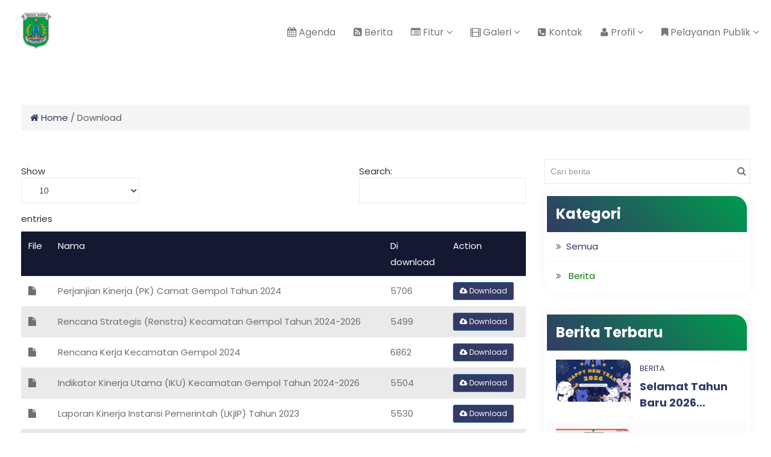

--- FILE ---
content_type: text/html; charset=UTF-8
request_url: https://gempol.pasuruankab.go.id/download
body_size: 5114
content:
<!DOCTYPE html>
<html xmlns="/" lang="id">

<head>
            <meta property="og:title" content="Download" />
        <meta property="og:site_name" content="KECAMATAN GEMPOL" />
    <meta property="og:type" content="article" />
    <meta property="og:url" content="/" />
    <meta charset="utf-8">
    <meta http-equiv="X-UA-Compatible" content="IE=edge">
    <meta name="copyright" content="pasuruankab" itemprop="dateline" />
    <meta content="KECAMATAN GEMPOL" itemprop="headline" />
    <meta name="author" content="Team Programmer - pasuruankab.go.id" />
    <meta property="article:author" content="//" itemprop="author" />
    <meta property="article:publisher" content="//" />
    <meta name="viewport" content="width=device-width, initial-scale=1, maximum-scale=1">
    <meta name="keywords" content="KECAMATAN GEMPOL" itemprop="keywords" />
    <meta name="keywords" content="KECAMATAN GEMPOL KABUPATEN PASURUAN" />
    <meta name="robots" content="index,follow" />
    <meta name="description" content="" itemprop="description" />
    <meta content="/" itemprop="url" />
    <meta id="base" content="/" />

    <title>Download - KECAMATAN GEMPOL Kabupaten Pasuruan</title>
    <!-- Favicon -->
        <link rel="shortcut icon" type="image/x-icon" href="https://gempol.pasuruankab.go.id/storage/file_var/MJMML5KGcQaJdmDnkhXZO7elCyAgCrnnM2YFTWeL.jpg">
    
    <!-- Bootstrap core CSS -->
    <link href="https://gempol.pasuruankab.go.id/landing-assets/css/bootstrap.min.css" rel="stylesheet" type="text/css">

    <!--Default CSS-->
    <link href="https://gempol.pasuruankab.go.id/landing-assets/css/default.css" rel="stylesheet" type="text/css">

    <!--Custom CSS-->
    <link href="https://gempol.pasuruankab.go.id/landing-assets/css/style.css" rel="stylesheet" type="text/css">

    <link href="https://gempol.pasuruankab.go.id/landing-assets/css/dashboard.css" rel="stylesheet" type="text/css">

    <!--Plugin CSS-->
    <link href="https://gempol.pasuruankab.go.id/landing-assets/css/plugin.css" rel="stylesheet" type="text/css">

    <!--Font Icons-->
    <link href="https://gempol.pasuruankab.go.id/landing-assets/css/font-awesome.css" rel="stylesheet" type="text/css">
    <!--[if lt IE 9]> <script src="https://oss.maxcdn.com/html5shiv/3.7.2/html5shiv.min.js')}}"></script> <script src="https://oss.maxcdn.com/respond/1.4.2/respond.min.js')}}"></script><![endif]-->
    <style>
        /* dataTables_length */
        .dataTables_length {
            float: left;
        }

        /* dataTables_filter */
        .dataTables_filter {
            float: right;
        }

        /* dataTables_info */
        .dataTables_info {
            float: left;
        }

        /* dataTables_paginate paging_simple_numbers */
        .dataTables_paginate {
            float: right;
        }

        /* paginate_button */
        .paginate_button {
            padding: 5px;
        }

        /* modal ::after */
        .modal-dialog {
            margin-top: 0;
            margin-bottom: 0;
            height: 100vh;
            display: -webkit-box;
            display: -webkit-flex;
            display: -ms-flexbox;
            display: flex;
            -webkit-box-orient: vertical;
            -webkit-box-direction: normal;
            -webkit-flex-direction: column;
            -ms-flex-direction: column;
            flex-direction: column;
            -webkit-box-pack: center;
            -webkit-justify-content: center;
            -ms-flex-pack: center;
            justify-content: center;
        }

        .modal.fade .modal-dialog {
            -webkit-transform: translate(0, -100%);
            transform: translate(0, -100%);
        }

        .modal.in .modal-dialog {
            -webkit-transform: translate(0, 0);
            transform: translate(0, 0);
        }
    </style>
</head>

<body class="page">
    <!--PRELOADER-->
    <div id="preloader">
        <div id="status"></div>
    </div>

    <!--*Header*-->
    <!--*Header*-->
    <header id="inner-navigation" style="margin-bottom: 10px;">

        <!-- navbar start -->
        <nav class="navbar navbar-default navbar-fixed-top navbar-sticky-function navbar-arrow">

            <div class="container">

                <div class="logo pull-left" style="max-width: 20rem !important;">
                    <h1>
                        <a href="/">
                                                        <img src="https://gempol.pasuruankab.go.id/landing-assets/images/logo-paskab.png" alt="logo" style="max-height: 60px;">
                                                    </a>
                    </h1>
                </div>

                <div id="navbar" class="navbar-nav-wrapper text-center">
                    <ul class="nav navbar-nav navbar-right" id="responsive-menu">
                                                
                                                <li><a href="https://gempol.pasuruankab.go.id/agenda"><i class="fa fa-calendar" aria-hidden="true"></i> Agenda</a></li>
                                                                        
                                                <li><a href="https://gempol.pasuruankab.go.id/berita"><i class="fa fa-rss-square" aria-hidden="true"></i> Berita</a></li>
                                                                        
                                                                        <li>
                            <a href="#"><i class="fa fa-list-alt" aria-hidden="true"></i> Fitur <i class="fa fa-angle-down" aria-hidden="true"></i></a>
                            <ul>
                                                                                                <li><a href="https://gempol.pasuruankab.go.id/artikel"><i class="fa fa-file-text" aria-hidden="true"></i> Artikel</a></li>
                                                                                                                                <li><a href="https://gempol.pasuruankab.go.id/download"><i class="fa fa-cloud-download" aria-hidden="true"></i> Download</a></li>
                                                                                                                                <li><a href="https://gempol.pasuruankab.go.id/link"><i class="fa fa-link" aria-hidden="true"></i> Link</a></li>
                                                                                            </ul>
                        </li>
                                                                        
                                                                        <li>
                            <a href="#"><i class="fa fa-film" aria-hidden="true"></i> Galeri <i class="fa fa-angle-down" aria-hidden="true"></i></a>
                            <ul>
                                                                                                <li><a href="https://gempol.pasuruankab.go.id/galeri/foto"><i class="fa fa-picture-o" aria-hidden="true"></i> Foto</a></li>
                                                                                                                                <li><a href="https://gempol.pasuruankab.go.id/galeri/video"><i class="fa fa-youtube-square" aria-hidden="true"></i> Video</a></li>
                                                                                            </ul>
                        </li>
                                                                        
                                                <li><a href="https://gempol.pasuruankab.go.id/kontak"><i class="fa  fa-phone-square" aria-hidden="true"></i> Kontak</a></li>
                                                                        
                                                                        <li>
                            <a href="https://gempol.pasuruankab.go.id/profil"><i class="fa fa-user" aria-hidden="true"></i> Profil <i class="fa fa-angle-down" aria-hidden="true"></i></a>
                            <ul>
                                                                                                <li><a href="https://gempol.pasuruankab.go.id/halaman/visi-dan-misi"><i class="" aria-hidden="true"></i> Visi Misi</a></li>
                                                                                                                                <li><a href="https://gempol.pasuruankab.go.id/halaman/maklumat-pelayanan"><i class="" aria-hidden="true"></i> Maklumat Pelayanan</a></li>
                                                                                                                                <li><a href="https://gempol.pasuruankab.go.id/halaman/struktur-organisasi"><i class="" aria-hidden="true"></i> Struktur Organisasi</a></li>
                                                                                            </ul>
                        </li>
                                                                        
                                                                        <li>
                            <a href="https://gempol.pasuruankab.go.id/Pelayanan Publik"><i class="fa fa-bookmark" aria-hidden="true"></i> Pelayanan Publik <i class="fa fa-angle-down" aria-hidden="true"></i></a>
                            <ul>
                                                                                                <li><a href="https://bukutamu.pasuruankab.go.id/survey/413"><i class="" aria-hidden="true"></i> Survey Kepuasan Masyarakat</a></li>
                                                                                                                                <li><a href="https://gempol.pasuruankab.go.id/SOP 2023"><i class="" aria-hidden="true"></i> SOP 2023</a></li>
                                                                                            </ul>
                        </li>
                                                                    </ul>
                </div>
            </div>

            <div id="slicknav-mobile"></div>
        </nav>
        <!-- navbar end -->
    </header>
    <!--* End Header*-->
    <!--* End Header*-->

    <!--* Blog*-->
<section id="mt_blog" class="">
    <div class="container" style="margin-top: 5%; padding-top: 0%;">
        <!-- breadcrumb -->
        <div class="breadcrumb">
            <ul>
                <li style="margin: 0px !important;"><a href="/"><span class="fa fa-home"></span> Home</a></li>
                <li style="margin: 0px !important;">/</li>
                <li style="margin: 0px !important;">Download</li>
            </ul>
        </div>
        <br>
        <div class="row">
            <div class="col-md-9 col-sm-12 width70">
                <div class="dashboard">
                    <div class="dashboard-list-box">
                        <table id="tbDownload" class="basic-table booking-table">
                            <thead>
                                <tr>
                                    <th>File</th>
                                    <th>Nama</th>
                                    <th>Di download</th>
                                    <th>Action</th>
                                </tr>
                            </thead>
                        </table>
                    </div>
                </div>
            </div>
            <div class="col-md-3 col-sm-12 width30">
                <div class="sidebar">
        <!-- search form get -->
    <form id="form-cari" action="https://gempol.pasuruankab.go.id/berita/cari" method="GET" style="position: relative;">
        <input type="hidden" name="_token" value="vDKbX2bWRpEwaiYhKTMBpsw0ADm1lhqAG3mCEclX" autocomplete="off">        <input type="text" class="form-control" placeholder="Cari berita" name="cari" style="padding: 10px;
            padding-right: 60px;">
        <button type="submit" style="padding: 2px;
            position: absolute;
            right: 5px;
            top: 5px;">
            <i class="fa fa-search"></i>
        </button>
    </form>
    
    <!-- widget category -->
    <div class="widget widget-category">
        <div class="widget-content">
            <div class="widget-title">
                <h3 class="white">Kategori</h3>
            </div>
                        <div class="widget-category-main">
                <ul class="widget-category-list">
                                        <li><a href="/berita">Semua</a></li>
                                        <li>
                                                <a data-toggle="collapse" href="#subKat_1" role="button" aria-expanded="false" aria-controls="subKat_1" style="color: green;">
                            Berita
                        </a>
                        <ul class="collapse" id="subKat_1">
                                                        <li style="margin-left: 15px;"><a href="/berita/kategori/[base64]">Berita SKPD</a></li>
                                                        <li style="margin-left: 15px;"><a href="/berita/kategori/[base64]">Prestasi</a></li>
                                                        <li style="margin-left: 15px;"><a href="/berita/kategori/[base64]">Bencana</a></li>
                                                    </ul>
                                            </li>
                                                        </ul>
            </div>
                    </div>
    </div>

    <!-- widget popular post -->
    <div class="widget widget-popular-post">
        <div class="widget-content">
            <div class="widget-title">
                <h3 class="white">Berita Terbaru</h3>
            </div>
            <div class="widget-popular-post-main">
                                                <div class="widget-posts">
                    <div class="post-thumb">
                                            <img src="https://gempol.pasuruankab.go.id/storage/berita202601/39-6957228d0a2b6.jpg" alt="..." style="max-height: 70px;">
                                        </div>
                    <div class="post-title">
                        <div class="widget-cats">
                            <a>Berita</a>
                        </div>
                        <h4><a href="/isiberita/selamat-tahun-baru-2026">Selamat Tahun Baru 2026...</a></h4>
                    </div>
                </div>
                                <div class="widget-posts">
                    <div class="post-thumb">
                                            <img src="https://gempol.pasuruankab.go.id/storage/berita202512/38-6948bebb1ebb2.jpg" alt="..." style="max-height: 70px;">
                                        </div>
                    <div class="post-title">
                        <div class="widget-cats">
                            <a>Berita</a>
                        </div>
                        <h4><a href="/isiberita/indeks-kepuasan-masyarakat-ikm-tribulan-iv-periode-laporan-tahun-2025">Indeks Kepuasan Masyaraka...</a></h4>
                    </div>
                </div>
                                <div class="widget-posts">
                    <div class="post-thumb">
                                            <img src="https://gempol.pasuruankab.go.id/storage/berita202512/37-69313e638d1bf.jpg" alt="..." style="max-height: 70px;">
                                        </div>
                    <div class="post-title">
                        <div class="widget-cats">
                            <a>Berita</a>
                        </div>
                        <h4><a href="/isiberita/koordinasi-dan-evaluasi-kegiatan-kesejahteraan-sosial">Koordinasi dan Evaluasi K...</a></h4>
                    </div>
                </div>
                                            </div>
        </div>
    </div>

    <!-- widget banner -->
            <div class="widget text-center">
        <img src="https://gempol.pasuruankab.go.id/storage/file_media/ac824cf0519d01a33e0b273e656e77e9.jpg" alt="...">
    </div>
    </div>
            </div>
        </div>
    </div>
</section>

<script src="https://gempol.pasuruankab.go.id/landing-assets/js/jquery-3.2.1.min.js"></script>
<script src="https://gempol.pasuruankab.go.id/landing-assets/js/jquery.dataTables.min.js" defer></script>
<script>
    if (window.innerWidth < 768) {
        document.getElementById("mt_blog").style = "padding-top: 0px !important";
    }
    // else if tampilan tablet
    else if (window.innerWidth < 992) {
        document.getElementById("mt_blog").style = "padding-top: 0px !important";
    } else {
        document.getElementById("mt_blog").style = "padding-top: 100px !important";
    }

    var datatable;

    function datatableInit() {
        datatable = $("#tbDownload").DataTable({
            processing: true,
            serverSide: true,
            ajax: {
                url: "https://gempol.pasuruankab.go.id/datadownload",
                type: "GET",
            },
            columns: [{
                    data: "file",
                    name: "file"
                },
                {
                    data: "nama_download",
                    name: "nama_download"
                },
                {
                    data: "di_download",
                    name: "di_download"
                },
                {
                    data: "action",
                    name: "action"
                },
            ],
            columnDefs: [{
                    targets: 0,
                    className: "text-left",
                },
                {
                    targets: 1,
                    className: "text-left",
                },
                {
                    targets: 2,
                    className: "text-left",
                },
                {
                    targets: 3,
                    className: "text-left",
                },
            ],
        });
    }

    $(document).ready(function() {
        datatableInit();
    });
</script>
<!--* End Blog*-->

    <!--*Footer*-->
    <footer id="mt_footer" class="mt_footer_style1" style="box-shadow: 0 0 5px #ccc; padding-top: 20px;">
        <div class="container">
            <div class="mt_footer_col">
                <div class="row">
                    <div class="col-md-4 col-sm-6 col-xs-12">
                        <div class="mt_footer_about">
                                                        <h2><a href="/">KECAMATAN GEMPOL</a></h2>
                                                                                                                <p>
                                Email: gempol20kecamatan@gmail.com
                            </p>
                                                                                                            </div>
                    </div>
                    <div class="col-md-4 col-sm-6 col-xs-12">
                        <div class="mt_footer_list">
                            <h3>Berita Terbaru</h3>
                            <ul class="footer-quick-links-4">
                                                                                                                                <li><a href="/isiberita/selamat-tahun-baru-2026"><i class="fa fa-angle-right"></i>
                                        Selamat Tahun Baru 2026...
                                    </a></li>
                                <br>
                                                                <li><a href="/isiberita/indeks-kepuasan-masyarakat-ikm-tribulan-iv-periode-laporan-tahun-2025"><i class="fa fa-angle-right"></i>
                                        Indeks Kepuasan Masyarakat (IKM) Tribulan IV Pe...
                                    </a></li>
                                <br>
                                                                                            </ul>
                        </div>
                    </div>
                    <div class="col-md-4 col-sm-6 col-xs-12">
                        <div class="mt_footer_gallery">
                            <h3>Galeri Kami</h3>
                            <div class="row">
                                                                                                                                <div class="col-6 col-lg-6 col-sm-6 col-xs-6" style="margin-bottom: 20px !important;">
                                    <a href="/galeri/foto">
                                        <img src="https://gempol.pasuruankab.go.id/storage/file_media/88ab884eda3000c9a624e8dffd14305a.jpg" alt="image">
                                    </a>
                                </div>
                                                                <div class="col-6 col-lg-6 col-sm-6 col-xs-6" style="margin-bottom: 20px !important;">
                                    <a href="/galeri/foto">
                                        <img src="https://gempol.pasuruankab.go.id/storage/file_media/af8ae7c829a634b233727e488f2794d6.jpg" alt="image">
                                    </a>
                                </div>
                                                                <div class="col-6 col-lg-6 col-sm-6 col-xs-6" style="margin-bottom: 20px !important;">
                                    <a href="/galeri/foto">
                                        <img src="https://gempol.pasuruankab.go.id/storage/file_media/80691d2f1e6985bafaa1ce9a2157d2ee.jpg" alt="image">
                                    </a>
                                </div>
                                                                <div class="col-6 col-lg-6 col-sm-6 col-xs-6" style="margin-bottom: 20px !important;">
                                    <a href="/galeri/foto">
                                        <img src="https://gempol.pasuruankab.go.id/storage/file_media/ecad9024272c31d411a44d4d9469561d.jpg" alt="image">
                                    </a>
                                </div>
                                                                                            </div>
                        </div>
                    </div>
                </div>
            </div>
            <div class="mt_footer_copy">
                <div class="copy_txt pull-left">
                    <p class="mar-0"><a href="/">© 2023 | Pemerintah Kabupaten Pasuruan</a></p>
                </div>
                <div class="follow_us pull-right">
                    <ul class="social_icons">
                                                                                                <li><a href="https://www.instagram.com/kecamatan_gempol/" target="_blank"><i class="fa fa-instagram"></i></a></li>
                                                                                            </ul>
                </div>

            </div>
        </div>
    </footer>
    <!--* End Footer*-->

    <!-- back to top -->
    <a id="back-to-top" href="#" class="btn btn-primary btn-lg back-to-top" role="button" title="" data-placeHolidayst="left">
        <span class="fa fa-arrow-up"></span>
    </a>

    <!--*Scripts*-->
    <!-- Latest jquery -->
    <script src="https://gempol.pasuruankab.go.id/landing-assets/js/jquery-3.2.1.min.js"></script>
    <!-- Plugin Jquery -->
    <script src="https://gempol.pasuruankab.go.id/landing-assets/js/plugin.js"></script>
    <!-- custom nav jquery -->
    <script src="https://gempol.pasuruankab.go.id/landing-assets/js/custom-nav.js"></script>
    <!-- main default Jquery -->
    <script src="https://gempol.pasuruankab.go.id/landing-assets/js/main.js"></script>
    <!-- google chapta -->
    <script src="https://www.google.com/recaptcha/api.js" async defer></script>
    <!-- custom js -->
    <script>
        // doc ready
        $(document).ready(function() {
            // check jika ada img didalam blog_post_sec id isiPage
            if ($("#isiPage img").length > 0) {
                // loop img
                $("#isiPage img").each(function() {
                    // check apakah ada title di img
                    if ($(this).attr("title") != undefined) {
                        // title berisi link, maka jadikan img sebagai link
                        $(this).wrap("<a href='" + $(this).attr("title") + "' target='_blank'></a>");
                    }
                });
            }
        });
    </script>
    <script>
    // form-cari submit tanpa ajax
    $('#form-cari').submit(function(e) {
        e.preventDefault();
        this.submit();
    });
</script>
</body>

</html>

--- FILE ---
content_type: text/css
request_url: https://gempol.pasuruankab.go.id/landing-assets/css/style.css
body_size: 10760
content:

/*------------------------------------------------------------------

-------------------------------------------------------------------

- // TABLE OF CONTENTS // -

========================================================================
 

 # Landing Page
 ===============================================
 1) Default
 2) Header
 3) Banner
 4) Blog Section
 5) Blog Single
 6) Instagram
 7) Footer
 8) About Us
 9) Contact us  
 10) Error Page
 11) Back to Top
 12) Shop
 13)Faq
 14)Coming Soon


/* ========================================= */
/*            Default           */
/* ========================================= */

body.home-default, body.home-1.home-2{position: relative;}

body.home-default:before, body.home-1.home-2:before {
    background: url(../images/body1.png) no-repeat;
    background-position: center;
    background-size: 100%;
    background-attachment: fixed;    
    content: '';
    position: absolute;
    z-index: -1;
    left: 0;
    right: 0;
    top: 0;
    width: 100%;
    height: 100%;
    opacity: 0.1;
}


/* ====================== */
/*         Header         */
/* ====================== */

header#inner-navigation {
    width: 100%;
    clear: both;
}

.home-1.home-2 #inner-navigation{padding: 0;}

.offer.text-center {
    padding: 10px 0;
    background: #f1f1f170;
    border-bottom: 1px solid #f1f1f1;
}

.contact-info p{
  display: inline-block;
  margin:0 15px 0 0;
}

.offer i{
  padding-right: 5px;
}

.login-btn a{
  color: #5d5c5c;
  font-size: 14px;
  margin-left: 15px;
  font-weight: 400;
}

.logo h1{
    font-size: 48px;
    margin: 0;
    line-height: 1;
}

.logo a{padding: 0;}

.logo a:hover{
    background:none!important;
    opacity: 0.8; 
}

.home-1 #inner-navigation .navbar.navbar-sticky-in .logo img{width:inherit;}

#inner-navigation .navbar{ background: #fff; margin: 0; padding: 21px 0; border: none;}

.home-1.home-2 #inner-navigation .navbar{position: inherit; background: transparent;}

#inner-navigation .navbar.navbar-sticky-in {
    box-shadow: 0 0 5px #ccc;
    transition: all ease-in-out 0.5s; 
}

#inner-navigation .nav.navbar-nav li ul{border-top-color:  #333a65;}

.navbar.navbar-default ul.nav.navbar-nav{margin-top: 21px;}

/*.navbar.navbar-sticky-in.navbar-default ul.nav.navbar-nav{margin-top: 16px;  transition: all ease-in-out 0.3s;}*/

.home-1 .navbar.navbar-sticky-in.navbar-default ul.nav.navbar-nav{margin-top: 22px; }

.navbar.navbar-default.sticky-nav ul.nav.navbar-nav{margin-top: 2px;  transition: all ease-in-out 0.3s;}

.navbar.navbar-default .navbar-collapse ul.nav.navbar-nav li:last-child {border-bottom: none; } 

.navbar.navbar-default .navbar-collapse ul.nav.navbar-nav li a, #inner-navigation .nav.navbar-nav > li > a {
  font-size: 16px;
  padding:0;
  line-height: inherit;
  position: relative; 
  transition: all ease-in-out 0.3s; 
  background-color: transparent;
  background-image: none!important;
  padding-bottom: 0px!important;
}

.navbar.navbar-default .navbar-collapse ul.nav.navbar-nav li.active a, .navbar.navbar-default .navbar-collapse ul.nav.navbar-nav li a:hover {
  background: none!important;
  color:#333a65!important;
  transition: all ease-in-out 0.5s; 
}

.navbar-default .navbar-nav>.active>a, .navbar-default .navbar-nav>.active>a:focus, .navbar-default .navbar-nav>.active>a:hover{
  color:#333a65!important;
}

.navbar.navbar-default .navbar-collapse ul.nav.navbar-nav li:before {display: none; }

.navbar.navbar-default .navbar-collapse ul.nav.navbar-nav li, #inner-navigation .nav.navbar-nav li {
  padding: 0;
  margin-bottom: 0;
  margin-left: 30px; 
}

@media (max-width: 1200px) and (min-width: 1024px){
  .navbar.navbar-default .navbar-collapse ul.nav.navbar-nav li a, 
  #inner-navigation .nav.navbar-nav > li > a{font-size: 14px; }
}

@media(max-width: 1100px){
  .navbar.navbar-default .navbar-collapse ul.nav.navbar-nav li, #inner-navigation .nav.navbar-nav li{
    margin-left: 20px;
  }
}

@media only screen and (min-width: 768px) and (max-width: 991px) {

  .navbar.navbar-default .navbar-header {
    margin-bottom: 0px;
    margin-top: 0px;
    display: inline-block;
  }

  .navbar.navbar-default .navbar-collapse ul.nav.navbar-nav li a, #inner-navigation .nav.navbar-nav > li > a{font-size: 13px;}

  .navbar.navbar-default .navbar-collapse ul.nav.navbar-nav li {
    margin-bottom: 0;
    padding: 0; 
  } 

   .navbar.navbar-default .navbar-collapse ul.nav.navbar-nav li:first-child {
    margin-left: 0; 
  } 
}

@media (max-width: 991px) and (min-width: 812px){
  #inner-navigation .slicknav_btn,  #inner-navigation .navbar-sticky-in.navbar-default .slicknav_btn{right: 47px;}
}

@media (max-width: 991px){
  .offer.text-center{display: none;}
  #inner-navigation .slicknav_btn, #inner-navigation .navbar-sticky-in.navbar-default .slicknav_btn{top: 45px; background-image: none;}

  .slicknav_btn.slicknav_open:before, .slicknav_btn.slicknav_collapsed:before{
      color: #333a65;
  }

   #inner-navigation .slicknav_nav{top: 107px; z-index: 2;}

   .slicknav_nav a.mt_search{display: none;}

   #inner-navigation .navbar-sticky-in.navbar-default .slicknav_nav{top: 72px;}

  #inner-navigation .slicknav_nav i.fa.fa-angle-down{display: none;}

}


@media only screen and (max-width: 767px) {
  .navbar.navbar-default .navbar-toggle {
    border-color: #333a65;
    background-color: #333a65; 
    margin-top: 10px; 
    margin-right: 0;
  }

  .navbar.navbar-default .navbar-toggle .icon-bar {
    background-color: #FFFFFF; 
  } 

  .navbar.navbar-default .navbar-toggle:hover {
      border-color: #FFFFFF;
      background-color: #FFFFFF; 
  }
  .navbar.navbar-default .navbar-toggle:hover .icon-bar {
    background-color: #333a65; 
  } 

  .navbar.navbar-default .navbar-collapse {
    background: #1F1D26;
    border: none;
    margin-top: 15px;
    max-height: 415px; 
  } 

  .navbar.navbar-default .navbar-collapse ul.nav.navbar-nav li a, #inner-navigation .nav.navbar-nav > li > a{
    color: #B6B3C4!important;
    font-size: 13px;
    font-weight: 400;
    text-transform: uppercase;
    line-height: 1.5;
    }

  .navbar.navbar-default ul.nav.navbar-nav{margin: 0;}

  .navbar.navbar-default .navbar-collapse ul.nav.navbar-nav li{margin: 0;}

  .navbar.navbar-default .navbar-collapse ul.nav.navbar-nav li a {
    padding: 10px 20px;
    border-bottom: 1px solid rgba(255, 255, 255, 0.05); 
  }

  .navbar.navbar-default .navbar-collapse ul.nav.navbar-nav li:last-child a{border-bottom: 0;}
}

@media only screen and (max-width: 639px) {

  .navbar.navbar-default .navbar-collapse {
    max-height: 225px; 
  } 

}

@media(max-width: 400px){
  #inner-navigation .slicknav_nav{top: 96px;}
}

@media(max-width: 359px){
  #inner-navigation .slicknav_btn, #inner-navigation .navbar-sticky-in.navbar-default .slicknav_btn{top: 39px;}

}

/* Main Menu Dropdown */

#inner-navigation .logo-wrapper {
    width: 100%;
    text-align: center;
    margin-bottom: 20px;
}

#inner-navigation ul.nav-mini{
    padding-top: 3px;
    padding-right: 13px;
}

#inner-navigation ul.nav-mini li {
    display: inline-block;
    margin-right: 10px;
    font-size: 13px;
    background: #00bcd4;
    border-radius: 5px;
    padding: 2px 10px;
}

#inner-navigation ul.nav-mini li:last-child{margin-right: 0px;}

#inner-navigation ul.nav-mini li i{color: #fff; padding-right: 5px;}

#inner-navigation .nav.navbar-nav {
    float: left;
    transition: all ease-in-out 0.5s;
}

.home-1.home-2 #inner-navigation .nav.navbar-nav{float: none!important; display: inline-block; margin-top: 30px;}

#inner-navigation .nav.navbar-nav > li:last-child > a:after {
    display: none;
}

#inner-navigation .nav.navbar-nav li ul {
    z-index: 99999;
    padding: 0;
    margin: 0;
    position: absolute;
    top: 40px;
    left: 0;
    width: 200px;
    display: none;
    background-color: #fbfbfb;
    border: none;
    border-top: 2px solid #333a65; 
    -webkit-box-shadow: 0px 0px 10px -3px rgba(0, 0, 0, 0.4);
    -moz-box-shadow: 0px 0px 10px -3px rgba(0, 0, 0, 0.4);
    box-shadow: 0px 0px 10px -3px rgba(0, 0, 0, 0.4);
}

#inner-navigation .nav.navbar-nav li ul li a {
    border-bottom: 1px solid #E6E6E6;
    display: block;
    padding: 14px 20px;
    font-size: 13px;
    -webkit-transition: all 0.2s ease-in-out;
    -moz-transition: all 0.2s ease-in-out;
    -ms-transition: all 0.2s ease-in-out;
    -o-transition: all 0.2s ease-in-out;
    transition: all 0.2s ease-in-out;
    color: #444;
    font-weight: 500;
    letter-spacing: 0.5px;
    line-height: 1.25;
}

#inner-navigation .nav.navbar-nav li ul li a i {
    float: right;
}

#inner-navigation .nav.navbar-nav li ul li a:hover{
  background: transparent;
  border-radius: 0px;
  color: #333a65!important;
}

#inner-navigation .nav.navbar-nav li > ul > li:last-child > a,
#inner-navigation .navbar-nav li > ul > li > ul > li:last-child > a {
    border-bottom: 0;
}

#inner-navigation .nav.navbar-nav li ul li:hover ul li a {
    color: #444;
}

#inner-navigation .nav.navbar-nav li ul li:hover a, .nav.navbar-nav li ul li ul li:hover a {
    padding-left: 25px;
    padding-right: 15px;
    color: #333a65;
}

#inner-navigation .nav.navbar-nav li ul li ul {
    position: absolute;
    left: 198px;
    top: -2px;
}

#inner-navigation .nav.navbar-nav li ul li:hover ul li a {
    padding-left: 15px;
    padding-right: 15px;
}

#inner-navigation .nav.navbar-nav li ul li ul li:hover a {
    padding-left: 20px;
    padding-right: 10px;
}

#inner-navigation .nav.navbar-nav li ul li {
    display: block;
    text-align: left;
    margin-left: 0;
}


@media only screen and (max-width: 991px) {
    .logo-wrapper {
        width: 50%;
    }

    .logo img{float: left;}
    #inner-navigation .navbar{position: inherit;}
    
    #inner-navigation .navbar-nav-wrapper {
        width: 0%;
    }
    #inner-navigation .navbar {
        margin: 0;
        -webkit-transition: none;
        -moz-transition: none;
        -ms-transition: none;
        -o-transition: none;
        transition: none;
    }
    #inner-navigation .navbar-brand {
        line-height: 30px;
        -webkit-transition: none;
        -moz-transition: none;
        -ms-transition: none;
        -o-transition: none;
        transition: none;
    }
    #inner-navigation .navbar-arrow > ul > li .arrow-indicator,
    #inner-navigation .navbar-arrow ul ul > li .arrow-indicator {
        display: none;
    }

    #inner-navigation ul.nav-mini{padding-right: 0;}

    #inner-navigation ul.nav-mini li{margin-right: 5px; padding: 2px 6px;}

    .home-1.home-2 #inner-navigation .nav.navbar-nav{display: none;}
}

@media (max-width: 767px) {

    #inner-navigation .navbar-nav .open .dropdown-menu > li > a {
        line-height: 23px;
    }
}

@media(max-width: 400px){
  .logo img{width: 85%;}
}
/*Fullpage search*/

#search {
    position: fixed;
    top: 0px;
    left: 0px;
    width: 100%;
    height: 100%;
    background-color: #fff;
    z-index: 9999;
    -webkit-transition: all 0.5s ease-in-out;
  -moz-transition: all 0.5s ease-in-out;
  -o-transition: all 0.5s ease-in-out;
  -ms-transition: all 0.5s ease-in-out;
  transition: all 0.5s ease-in-out;
    -webkit-transform: translate(0px, -100%) scale(0, 0);
  -moz-transform: translate(0px, -100%) scale(0, 0);
  -o-transform: translate(0px, -100%) scale(0, 0);
  -ms-transform: translate(0px, -100%) scale(0, 0);
  transform: translate(0px, -100%) scale(0, 0);
    opacity: 0;
}

#search.open {
    -webkit-transform: translate(0px, 0px) scale(1, 1);
    -moz-transform: translate(0px, 0px) scale(1, 1);
  -o-transform: translate(0px, 0px) scale(1, 1);
  -ms-transform: translate(0px, 0px) scale(1, 1);
  transform: translate(0px, 0px) scale(1, 1); 
    opacity: 1;
}

#search input[type="search"] {
    position: absolute;
    top: 35%;
    width: 50%;
    color: #666;
    background: transparent;
    font-size: 48px;
    font-weight: 300;
    text-align: center;
    border-width: 0 0 1px;
    margin: 0px auto;
    padding: 20px 30px;
    outline: none;
    margin-bottom: 30px;
    height: 82px;
    left: 0;
    right: 0;
    border-radius: 0;
}
#search .btn {
    position: absolute;
    top: 55%;
    left: 50%;
    left: 0;
    right: 0;
    margin: 0 auto;
    background: #333a65;
    padding: 10px 30px;
    border-radius: 26px;
    border: none;
    font-size: 18px;
}
#search .close {
    position: fixed;
    top: 15px;
    right: 15px;
    color: #fff;
    background-color: #333a65;
    border-color: #333a65;
    opacity: 1;
    padding: 10px 17px;
    font-size: 27px;
}

/*====================== */
/*         Banner         */
/* ====================== */

#mt_banner {position: relative; padding: 0; height: 320px!important; margin-top: 105px;}

#mt_banner.single-slider{height: 450px!important; margin-top: 0;}

span.featured-label {
    background: #161b3d;
    border-radius: 20px;
    padding: 10px 15px;
    color: #fff;
}

#mt_banner .banner_caption_text {
    left: 0;
    position: absolute;
    top: 10.25%;
    width: 50%;
    z-index: 1;
    background: #fff;
    padding: 40px 40px 37px;
    margin: 0 0 10vh 35%;
    box-shadow: 0 0 25px #cccccc40;
    border-radius: 0 26px;
}

#mt_banner .banner_caption_text h1 {
  color: #161b3d;
  margin:0;
  position: relative;
  font-weight: 800;
  font-size: 45px; 
  margin-bottom: 8px;
  line-height: 1.5;
  overflow: hidden;
  -o-text-overflow: ellipsis;
  text-overflow: ellipsis;
  display: -webkit-box;
  -webkit-box-orient: vertical;
  -webkit-line-clamp: 3;
  max-height: 4.5em;
}

#mt_banner .banner_caption_text h1 a{
  background: linear-gradient(to right, #333a65, #333a65);
  color: #333a65; 
  background-position: left 87%;
  background-repeat: no-repeat;
  transition: all ease-in-out 0.5s;
  background-size: 0px 3px;
  padding-bottom: 6px;
}

#mt_banner .banner_caption_text h1 a:hover {
  text-decoration: none !important;
  background-size: 100% 3px;
  transition: all ease-in-out 0.5s;
}

#mt_banner span.featured-label {
    background: #161b3d;
    border-radius: 26px;
    padding: 10px 20px;
    color: #fff;
    margin-bottom: 20px;
    display: inline-block;
}

#mt_banner .banner_caption_text .item-meta{width: 80%;}

#mt_banner .banner_caption_text .item-meta a{
    font-size: 16px;
    font-weight: 700;
    position: relative;
    z-index: 2;
    text-align: left;
    line-height: 1.5;
    background-image: linear-gradient(to right, #333a65, #333a65);
    padding-bottom: 5px;
}

#mt_banner.single-slider .banner_caption_text {
    left: 0;
    top: 14%;
    width: 70%;
    z-index: 1;
     background: transparent; 
    padding: 40px;
     box-shadow: none; 
    border-radius:0;
    right: 0;
    margin: 0 auto;
    text-align: center;
} 

#mt_banner.single-slider .banner_caption_text h1 a, #mt_banner.single-slider .banner_caption_text .item-meta a{
  color: #fff;
  background-image:linear-gradient(to right, #fff, #fff); 
}

#mt_banner.single-slider .banner_caption_text .item-meta{
  width: 100%;
}

/* Slider Section */
.swiper-container {height: 100%; margin: 60px; }

.swiper-slide {overflow: hidden; }

.slide-inner {
  position: absolute;
  width: calc(50% - 45px);
  height: 100%;
  left: 0;
  top: 0;
  background-size: cover;
  background-position: center; 
  border-radius: 0 26px 26px 0;
  overflow: hidden;
}

.home-1.home-2 .slide-inner{border-radius: 0;}

#mt_banner.single-slider .slide-inner{width: 100%;}

.slide-inner:before {
    content: '';
    background: #0000005a;
    height: 100%;
    width: 100%;
    left: 0;
    right: 0;
    top: 0;
    position: absolute;
    /* z-index: -1; */
}

.swiper-button-next, .swiper-container-rtl .swiper-button-prev,
.swiper-button-prev, .swiper-container-rtl .swiper-button-next{
  background-image: none !important; }

.swiper-button-next:before, .swiper-container-rtl .swiper-button-prev:before,
.swiper-button-prev:before, .swiper-container-rtl .swiper-button-next:before {
  content: '\f105';
  font-family: 'fontawesome';
  font-size: 54px;
  position: absolute;
  right: 25px;
  color: #fff; 
}

.swiper-button-prev:before, 
.swiper-container-rtl .swiper-button-next:before {
  content: '\f104';
  left: 25px; 
}

.swiper-button-next:before,  
.swiper-container-rtl .swiper-button-next:before{
  color: #161b3d;
}

#mt_banner.single-slider .swiper-button-next:before,  
#mt_banner.single-slider .swiper-container-rtl .swiper-button-next:before{
  color: #fff;
} 


/*innerpage*/
#mt_banner.innerbanner{height: auto; padding: 0;}

#mt_banner.innerbanner .featured-image {
    position: absolute;
    z-index: -3;
    top: 0;
    right: 0;
    bottom: 0;
    left: 0;
    overflow: hidden;
    width: calc(50% - 50px);
    border-radius: 0;
    background-position: left;
    background-size: cover;
    background-repeat: no-repeat;
}

#mt_banner.innerbanner .banner_caption_text{
    margin: 0 0 0 40%;
    -webkit-box-align: center;
    -ms-flex-align: center;
    align-items: center;
    box-shadow: 0 0 25px #cccccc40;
    border-radius: 0 26px;
    background: #fff;
    padding: 40px;
    left: inherit;
}

/*innerpage2*/

#mt_banner.innerbanner .featured-bg {
    position: absolute;
    /* z-index: -3; */
    top: 0;
    right: 0;
    bottom: 0;
    left: 0;
    overflow: hidden;
    width: calc(50% - 50px);
    border-radius: 0;
}

/*tag detail*/

.tag #mt_banner.innerbanner{height: 370px!important;}

.tag #mt_banner.innerbanner .banner_caption_text{top: 10%;}

.tag #mt_banner.innerbanner .banner_caption_text p.para{font-size: 18px; margin-bottom: 0;}

/*author*/

#mt_banner.innerbanner.author .banner_caption_text {
    margin: 0 auto;
    width: 70%;
    left: 0;
    right: 0;
    top: 14%;
}

#mt_banner.innerbanner.author .author-main{width: 30%; float: left;}

#mt_banner.innerbanner.author .author-main img {
    width: 100px;
    height: 100px;
    border-radius:50%;
}

#mt_banner.innerbanner.author .author-main h4{margin: 12px 0;}

.author-social.follow_us .social_icons li{padding: 0 2px;}

.author-social.follow_us .social_icons li a {
    height: 30px;
    width: 30px;
    line-height: 2.4;
    font-size: 13px;
}

.author-social.follow_us .social_icons li a i{color: #fff;}

#mt_banner.innerbanner.author .b-content{padding: 22px 0;}

@media(min-width:1601px){
  #mt_banner .banner_caption_text{width: 42%; margin-left: 42%;}
}

@media(min-width:1500px) and (max-width: 1600px){
  #mt_banner .banner_caption_text{width: 46%;}
}

@media(max-width: 1100px){
  #mt_banner .banner_caption_text{top: 9%;}

  #mt_banner .banner_caption_text h1{font-size: 40px;}

  .tag #mt_banner.innerbanner .banner_caption_text{top: 10%;}

  #mt_banner.innerbanner .featured-image{width: calc(55% - 50px);}

  #mt_banner .banner_caption_text{top: 8%;}
}

@media(max-width: 991px){

  #mt_banner{margin-top: 0px;}

  #mt_banner.single-slider .banner_caption_text{width: 90%;}

  #mt_banner .banner_caption_text{
    top: 28%;
    width: 80%;
    right: 0;
    margin: 0 auto;
    text-align: center;
    padding: 0;
    background: transparent;
    box-shadow: none;
    color: #fff;
  }
  #mt_banner .banner_caption_text a, #mt_banner .banner_caption_text h1 a{color: #fff;}

  .slide-inner, #mt_banner .banner_caption_text .item-meta{width: 100%; transform: inherit!important; border-radius: 0;}

  .swiper-button-next.swiper-button-white:before, .swiper-container-rtl .swiper-button-next.swiper-button-white:before{color: #fff;}
  
  #mt_banner.innerbanner .banner_caption_text{margin-left: 24%; right: inherit; width: 70%; top: 14%; text-align: left;}

  #mt_banner.innerbanner .banner_caption_text, #mt_banner.innerbanner .banner_caption_text a, 
  #mt_banner.innerbanner .banner_caption_text h1 a{color: #333a65}

  .tag #mt_banner.innerbanner .banner_caption_text{top: 17%;}

 #mt_banner.innerbanner.author .banner_caption_text{width: 90%;}

 #mt_banner.innerbanner.author .author-main{width: 35%;}

 #mt_banner.innerbanner.author .b-content{padding: 0;}
}

@media(max-width: 811px){
  #mt_banner.innerbanner .banner_caption_text{top: 8%;}

  #mt_banner.single-slider .banner_caption_text{top: 12%;}
}

@media(max-width: 767px){
  #mt_banner .banner_caption_text{top: 24%;}

  #mt_banner.innerbanner .featured-image{width: 100%;}
  #mt_banner.innerbanner .banner_caption_text{margin: 0 auto; left: 0; right: 0; width: 80%; top: 15%;}
}

@media(max-width: 735px){

  #mt_banner .banner_caption_text h1{font-size: 32px;}

  #mt_banner.innerbanner .banner_caption_text{width: 90%;}

  #mt_banner.innerbanner.author .banner_caption_text{padding: 20px;}

  #mt_banner.innerbanner .featured-bg, #mt_banner.innerbanner.author .featured-bg{width: 100%;}

  #mt_banner.innerbanner, .tag #mt_banner.innerbanner
  {background: linear-gradient(45deg,#333a65,#009B4C); padding: 20px; height: auto!important;}

  #mt_banner.innerbanner .featured-bg{display: block; max-height: 200px !important;}

  #mt_banner.innerbanner .banner_caption_text, .tag #mt_banner.innerbanner .banner_caption_text{position: inherit; width: 100%; top: inherit;}

  #mt_banner.innerbanner.author .author-main{width: 100%; margin-bottom: 25px;}

  #mt_banner.innerbanner.author .b-content{text-align: center;}
}

@media(max-width: 639px){
  #mt_banner{height: 380px!important;}
  #mt_banner .banner_caption_text {
    top: 24%;
    width: 90%;
  }

  #mt_banner.single-slider .banner_caption_text{width: 100%;}

  .swiper-button-next, .swiper-button-prev,
  .swiper-button-next.swiper-button-white, .swiper-container-rtl .swiper-button-prev.swiper-button-white,
  .swiper-button-prev.swiper-button-white, .swiper-container-rtl .swiper-button-next.swiper-button-white{display: none;}

}

@media(max-width: 567px){

  #mt_banner.single-slider .banner_caption_text{padding:20px;}
  #mt_banner.innerbanner .banner_caption_text{padding:30px;}

  #mt_banner.innerbanner .banner_caption_text h1{font-size: 28px;}
}

@media(max-width: 360px){

  #mt_banner .banner_caption_text{top: 18%;}
  #mt_banner .banner_caption_text h1{font-size: 32px;}

  #mt_banner.single-slider .banner_caption_text{top: 8%;}
}

/* ============================= */
/*          Blog Section         */
/* ============================= */

section#mt_blog .blog_post_sec.fullwidth{width: 80%; margin: 0 auto;}


#mt_blog .blog-post_wrapper{
    position: relative;
    z-index: 0;
    overflow: hidden;
    -webkit-box-sizing: border-box;
    box-sizing: border-box;
    height: 420px; 
    transition: all ease-in-out 0.5s;
    border-radius: 0 26px;
    width: 100%;
}

#mt_blog .blog-post_wrapper:hover {
    transition: all ease-in-out 0.5s;
    transform: translateY(-5px);
}

#mt_blog .blog-post_wrapper.image-wrapper:before {
    content: '';
    background: #00000057;
    position: absolute;
    top: 0;
    left: 0;
    right: 0;
    height: 100%;
    width: 100%;
    z-index: 1;
}

#mt_blog .blog-post_wrapper.image-wrapper .post-content{
    position: absolute;
    top: 0;
    padding: 20px 30px;
}


#mt_blog .blog-post_wrapper .post-date p{
    margin: 10px 0 18px;
    font-size: 15px;
    font-weight: 600; 
}


#mt_blog .blog-post_wrapper .post-date p a{color: #fff;}

#mt_blog .blog-post_wrapper.front-wrapper{
  padding: 20px 30px;
}
#mt_blog .blog-post_wrapper.front-wrapper.bg-gray a{
  color: #333a65; 
  background: linear-gradient(to right, #333a65, #333a65);
  background-position: left 87%;
  background-repeat: no-repeat;
  transition: all ease-in-out 0.5s;
  background-size: 0px 3px;
  padding-bottom: 6px;
}

#mt_blog .blog-post_wrapper.front-wrapper.bg-gray a:hover{
  text-decoration: none !important;
  background-size: 100% 2px;
  transition: all ease-in-out 0.5s;
}

.bg-gray{
  background-color: #eaedf6;
  background-image: linear-gradient(20deg,#e2e5ed,#f1f4f4);
}


.bg-orange{
  background-color: #e77842;
  background-image: linear-gradient(45deg,#e77842,#009B4C);
}

.bg-red{
  background-color: #ff5858;
  background-image: linear-gradient(1deg,#f57171,#c11919);
}

.bg-green{
  background-color: #047b15;
  background-image: linear-gradient(19deg,#047b15,#30ca43);
}

.bg-navy {
    background-color: #6d77aa;
    background-image: linear-gradient(45deg,#6d77aa,#333a65);
}

.blog-post_wrapper.image-wrapper.blog-wrapper-list:before {
    display: none;
}

#mt_blog .blog-post_wrapper.blog-wrapper-list{background: #f1f1f1;}

#mt_blog .blog-post_wrapper.blog-wrapper-list .blog-post-image{height: 202px; overflow: hidden; position: relative;}

#mt_blog .blog-post_wrapper.blog-wrapper-list .blog-post-image .post-category{
  position: absolute;
  bottom: 20px;
  left: 30px;
}

#mt_blog .blog-post_wrapper.blog-wrapper-list h2{max-height: 3.2em;}

#mt_blog .blog-post_wrapper.blog-wrapper-list .post-date p{margin-top: 0;}

#mt_blog .blog-post_wrapper.image-wrapper.blog-wrapper-list .post-content{background: #f1f1f1; top: 48%;}

#mt_blog .blog-post_wrapper.image-wrapper.blog-wrapper-list .post-date p a{color: #333a65;}

#mt_blog .item-meta a {
    font-size: 16px;
    font-weight: 700;
    position: relative;
    z-index: 2;
    text-align: left;
    line-height: 1.5;
}

.blog-post_wrapper.image-wrapper.blog-wrapper-list .post-content a {
    background-image: linear-gradient(to right, #333a65, #333a65);
    color: #333a65;
}

#mt_blog .blog-post_wrapper .post-content{position: relative; z-index: 2;}

#mt_blog .blog-post_wrapper h2{
  margin-bottom: 15px;
  line-height: 1.5;
  overflow: hidden;
  -o-text-overflow: ellipsis;
  text-overflow: ellipsis;
  display: -webkit-box;
  -webkit-box-orient: vertical;
  -webkit-line-clamp: 3;
  max-height: 4.5em;
}  

#mt_blog .blog-post_wrapper .blog-post-image img{
  width: 100%; 
  transition: all ease-in-out 0.5s
}

#mt_blog .blog-post_wrapper:hover img{
  transform: scale(1.1);
  transition: all ease-in-out 0.5s
}

.post-category li{
    display: inline-block;
    padding: 6px 15px;
    border-radius: 26px;
    margin-right: 5px;
}

.post-category li a{
  background:transparent; 
}

#mt_blog .blog-post_wrapper.front-wrapper.bg-gray .post-category li a:hover{
  background: transparent;
}


.cat-yellow{
  background: #01964A;
}

.cat-pink {
    background: #ca00fd;
}

.cat-green {
    background: #3ab308;
}

.cat-blue {
    background: #008fd4;
}

.cat-dark {
  background: #323B65;
}

.ads-banner-img img{border-radius:0 26px;}

.width70 {width: 70%!important;}

.width30{width: 30%!important;}

@media(max-width: 991px){
  .width70, .width30{width: 100%!important;}
}

.home-1 #mt_blog .blog-post_wrapper{
    display: flex;
    position: relative;
    margin-bottom: 30px;
    background: #fff;
    overflow: hidden;
    height: inherit;
    box-shadow: 0 0 15px #cccccc30;
    border: 5px solid #fff;
}

.home-1 #mt_blog .blog-post_wrapper h2{max-height: 3em;}

.home-1 #mt_blog .blog-post_wrapper .blog-post-image{
    width: 45%;
    position: relative;
    overflow: hidden;
}

.home-1 #mt_blog .blog-post_wrapper .post-content {
    width: 55%;
    padding:30px 30px 22px;
}

.home-1 #mt_blog .blog-post_wrapper .post-content.post-blank{
  width: 100%;
}

.home-1 #mt_blog .blog-post_wrapper .post-date p a{color: #333a65;}


.widget {
    background: #ffffff;
    border: 5px solid #fff;
    border-radius: 0 26px 0 26px;
    position: relative;
    overflow: hidden;
    margin-bottom: 30px;
    box-shadow: 0 0 15px #cccccc30;
}

.widget:last-child{margin-bottom: 0;}

.widget a{
  background-image: linear-gradient(to right, #333a65, #333a65);
  padding-bottom: 5px;
}
.widget-cats{margin-bottom: 3px;}

.widget-cats a {
    font-size: 13px;
    text-transform: uppercase;
}

.widget-title {
    background: linear-gradient(45deg,#333a65,#009B4C);
    padding: 12px 15px;
}

.widget h3{margin-bottom: 0;}

/*widget author*/

.widget.widget-author:before {
    content: '';
    background: linear-gradient(45deg,#333a65,#009B4C);
    height: 22%;
    width: 100%;
    position: absolute;
}

.widget-image {
    position: relative;
    padding-top: 40px;
}

.widget-image img {
    border-radius: 50%;
    height: 120px;
    width: 120px;
    display: inline-block;
    border: 5px solid #fbfbfb;
    box-shadow: 0 0 15px #ccc;
}

.widget-author-content {
    padding:30px 20px;
}

.widget-author-content  .follow_us .social_icons li{padding: 0 5px;}

/*widget category*/

.widget-category ul li{
  padding: 13px 15px; 
  border-bottom: 1px dashed #f1f1f1; 
  width: 100%; 
  margin:0;
  position: relative;
}

.widget-category ul li:last-child{border: none;}

.widget-category ul li:before{
  content: '\f101';
  font-family: 'fontawesome';
  padding-right: 8px;
}

/*widget popular post*/

.widget-popular-post .widget-posts{padding: 15px;} 

.widget-popular-post .widget-posts:nth-child(even){
  background: #fbfbfb;
}

.widget-popular-post .post-thumb{
  float: left;
  max-width: 125px;
  margin-right: 15px;
}

.widget-popular-post .post-thumb img{border-radius: 0 10px 0 10px;}

.widget-popular-post .post-title {
    text-align: left;
}

.widget.widget-popular-post .post-title h4{margin-bottom: 0;}

/*widget tags*/

.tag .widget-tags-main{padding: 0}

h5.bg-orange {
  display: inline-block;
  padding: 8px 12px; 
  border-radius: 0 10px;
  color: #fff; 
  margin: 0;
}

.widget-tags-main {
    padding: 15px 15px 10px;
}

.widget-tags-main a{
  background: #f1f1f1; 
  padding: 8px 12px; 
  border-radius: 0 10px; 
  margin:0 2px 5px 0;
  display: inline-block;
  transition: all 0.4s ease;
}

.widget-tags-main a:hover{
  transition: all 0.4s ease;
  background:linear-gradient(45deg,#e77842,#009B4C); 
  color: #fff;
}

/*widget ads*/
.widget-ads-image{
    padding: 15px 15px 10px;
}

/*tag list*/

#mt_blog.tag-list .blog-post_wrapper{height: 220px!important;}

#mt_blog.tag-list .post-content p {
    line-height: 1.5;
    overflow: hidden;
    -o-text-overflow: ellipsis;
    text-overflow: ellipsis;
    display: -webkit-box;
    -webkit-box-orient: vertical;
    -webkit-line-clamp: 3;
    max-height: 4.5em;
    margin-bottom: 0;
}    


@media(max-width: 1100px){
  #mt_blog .blog-post_wrapper{height: 340px;}

  #mt_blog .blog-post_wrapper h2{font-size: 28px;}

  #mt_blog .blog-post_wrapper.image-wrapper .post-content, #mt_blog .blog-post_wrapper.front-wrapper{
    padding: 30px;
  }
}

@media(max-width: 991px){
   #mt_blog .blog-post_wrapper.image-wrapper.blog-wrapper-list{ height: auto;}
 #mt_blog .blog-post_wrapper.image-wrapper.blog-wrapper-list .post-content{position: relative; width: 100%;}

  section#mt_blog .blog_post_sec.fullwidth{width: 100%;}

  .sidebar{margin-top: 30px; display: inline-block; width: 100%;}
}

@media(max-width: 811px){

  .widget-ads-image img {width: 100%;}
}

@media(max-width: 735px){

  .home-1 #mt_blog .blog-post_wrapper{display: block;}

  .home-1 #mt_blog .blog-post_wrapper .post-content, .home-1 #mt_blog .blog-post_wrapper .blog-post-image{width: 100%; text-align: center;}
}

@media(max-width: 639px){

  #mt_blog .blog-post_wrapper .blog-post-image img{transform: scale(1.5);}

  #mt_blog .blog-post_wrapper h2{font-size: 24px;}
}

@media(max-width: 360px){

}

/* ============================= */
/*          Blog Single          */
/* ============================= */
.blog-detail-main {
    width: 90%;
    background: #fff;
    border-radius: 26px;
    margin: -77px auto 0;
    z-index: 2;
    position: relative;
    padding: 50px 50px 0;
}

.blog-detail-main.cats-detail {
    width: 100%;
    padding: 0;
    background: transparent;
    margin-top: 0px;
}

.blog-detail-main .post_body p {
    font-size: 18px;
    line-height: 1.7;
    margin-bottom: 25px;
}

.blog-detail-main .post_body p img {
    width: 45%;
    float: left;
    margin-right: 20px;
    margin-top: 20px;
    border-radius: 0px 26px 0px 26px;
}

.blog-detail-main .post_body>p:first-child:first-letter {
    font-size: 80px;
    color: #f75656;
    float: left;
    display: block;
    line-height: 1;
    padding-right: 10px;
    font-weight: 400;
}

#blog_main_sec .post_img {margin-bottom: 30px; }

#blog_main_sec .post_item.post_video .post_img{ margin-bottom: 22px;}  

.post_item.post_video .post_img iframe {width: 100%;}

#blog_main_sec .post_img img { width: 100%; }

#blog_main_sec .post_title h3 {
  margin-bottom: 5px;
  margin-top: 0; 
}

#blog_main_sec .post_title ul li, #blog_main_sec .post_title ul li a{color: #01964A; margin-bottom: 10px; font-size: 14px;}

#blog_main_sec .post_title ul li:before {display: none; }

#blog_main_sec .post_item a.mt_btn_blue{margin-bottom: 0;}

#blog_main_sec .author_box {overflow: hidden; margin-top: 30px; border: 1px solid #f1f1f1; padding: 20px;}

#blog_main_sec .author_box .author_img {float: left;width: 15%; }

#blog_main_sec .author_box .author_img img {
  margin-bottom: 10px;
  width: 100%;
  border-radius:50%; 
}

#blog_main_sec .author_box .author_bio {
  float: left;
  margin-left: 3%;
  width: 75%; 
}

#blog_main_sec .author_box .author_bio h5 {margin-top: 0; margin-bottom: 10px;}

#blog_main_sec .author_box .author_bio p {margin-bottom: 10px; }

#blog_main_sec .author_box .author_bio ul li {
  display: inline-block;
  padding-left: 0;
  padding-right: 15px;
  margin-bottom: 0;
  }

#blog_main_sec .author_box .author_bio ul li:before {display: none; }

#blog_main_sec .author_box .author_bio ul li a {
  color: #444444;
  font-size: 17px;
}

#blog_main_sec .author_box .author_bio ul li a:hover {color: #333a65;transition: all 0.4s ease; }

#blog_main_sec #comments {margin-top: 40px; }

#blog_main_sec #comments .single-post_heading, #blog_main_sec #comments .leave_comment h3, .leave_review .blog_heading_border{
  font-size: 20px;
  color: #444444;
  text-transform: capitalize; 
  padding-bottom: 30px;
  border-bottom: 1px solid #ddd;
  margin-bottom: 30px;
}

#blog_main_sec #comments .single-post_heading:before{ width: 10%;}

#blog_main_sec #comments .comments-lists:before {display: none; } 

#blog_main_sec #comments .comments-lists .comment, .review-wrap .review-lists li.comment {
  position: relative;
  list-style: none;
  padding-left:98px;
  padding-top: 1px;
  min-height: 100px;
  border-bottom: 1px solid #F8F8F8;
  margin-top: 20px; 
}

#blog_main_sec #comments .comments-lists .comment:last-child {border-bottom: 0px; }

#blog_main_sec #comments .comments-lists .comment .activity_rounded, .review-wrap .review-lists li.comment .activity_rounded {
  display: inline-block;
  position: absolute;
  top: 0;
  left: 0; 
}

#blog_main_sec #comments .comments-lists .comment .activity_rounded img, .review-wrap .review-lists li.comment .activity_rounded img {
  width: 80px;
  height: 80px;
  border-radius: 50%;
}

#blog_main_sec #comments .comments-lists .comment h4 {
  font-size: 15px;
  color: #444444;
  margin-top: 0px;
  text-transform: capitalize; 
}

#blog_main_sec #comments .comments-lists .comment p {
  font-size: 14px;
  color: #777777;
  line-height: 24px; 
}

#blog_main_sec #comments .comments-lists .comment small.date-posted, .review-wrap .review-lists li.comment .comment-body small.date-posted {
  color: #666666;
  font-size: 12px;
  margin-left: 12px;
  border: 1px solid #f1f1f1;
  padding: 5px 10px;
  background: #fbfbfb;
}

#blog_main_sec #comments .comments-lists .comment .comment-body, .review-wrap .review-lists li.comment .comment-body {padding-bottom: 20px; }

#blog_main_sec #comments .comments-lists .comment .comment-body .mt_btn_yellow {
  padding: 4px 15px;
  margin-bottom: 10px;
  display: inline-block; 
}

#blog_main_sec #comments .comments-lists .comment .children {
  overflow: hidden;
  list-style: none;
  padding-left: 0px;
  list-style: none; 
}

#blog_main_sec #comments .comments-lists .comment .children .comment {
  position: relative;
  border-top: 1px solid #F8F8F8;
  border-bottom: 0px;
  margin-top: 0px; 
}
#blog_main_sec #comments .comments-lists .comment .children .comment:before {
  display: none; }

#blog_main_sec #comments .comments-lists .comment .children .comment .activity_rounded {
  margin-top: 20px; }

#blog_main_sec #comments .comments-lists .comment .children .comment .comment-body {
  border: none;
  margin-top: 20px; 
  padding-bottom: 5px;
}
#blog_main_sec #comments .leave_comment h3 {
  font-size: 20px;
  color: #444444;
  text-transform: capitalize; 
}
#blog_main_sec #comments .leave_comment .form-group .form-control, .leave_review .form-group .form-control {height: 40px; }

#blog_main_sec #comments .leave_comment .form-group input[type="text"],
#blog_main_sec #comments .leave_comment .form-group input[type="email"],
.leave_review .form-group input[type="text"],
.leave_review .form-group input[type="email"]
 {
  border: 1px solid #eceaea;
  border-radius: 0px;
  box-shadow: none;
  font-size: 16px;
  color: #1a1a1a;
  padding: 10px 25px;
  margin-bottom: 20px;
}

#blog_main_sec #comments .leave_comment .form-group input[type="text"]:hover, #blog_main_sec #comments .leave_comment .form-group input[type="text"]:focus,
#blog_main_sec #comments .leave_comment .form-group input[type="email"]:hover,
#blog_main_sec #comments .leave_comment .form-group input[type="email"]:focus {
  border: 1px solid #333a65; 
}

#blog_main_sec #comments .leave_comment textarea, .leave_review textarea {
  resize: vertical;
  min-height: 180px;
  border: none;
  border: 1px solid #eceaea;
  border-radius: 0px;
  box-shadow: none;
  font-size: 16px;
  color: #1a1a1a;
  padding: 10px 25px;
  margin-bottom: 20px; 
}

#blog_main_sec #comments .leave_comment textarea:hover, #blog_main_sec #comments .leave_comment textarea:focus {
  border: 1px solid #333a65; 
}

 #comments a.btn-blog {
    padding: 3px 15px;
}

.page #mt_blog{
  margin: 0;
  padding-bottom: 20px;
}

@media(max-width: 1100px){
  .blog-detail-main{width: 100%;}
}

@media(max-width: 639px){
  .blog-detail-main{margin: 0; padding: 0;}
}

@media(max-width: 567px){

  #blog_main_sec #comments .comments-lists .comment, .review-wrap .review-lists li.comment{padding: 0; text-align: center;}

  #blog_main_sec #comments .comments-lists .comment .activity_rounded, 
  .review-wrap .review-lists li.comment .activity_rounded{position: inherit; margin-bottom: 15px;}

  #blog_main_sec #comments .comments-lists .comment h4{text-align: center;}

  #blog_main_sec #comments .comments-lists .comment small.date-posted, 
  .review-wrap .review-lists li.comment .comment-body small.date-posted{
    display: block; 
    float: none!important;
    margin: 15px 0 0;
  }

  #comments a.btn-blog{float: none!important;}

  .blog-detail-main .post_body p{font-size: 15px;}
}

/* ====================== */
/*         Instagram         */
/* ====================== */

.mt_instagram{position: relative;}

.mt_instagram .sectio-title {
    position: absolute;
    z-index: 1;
    background: #fff;
    padding: 15px 25px;
    bottom: 45%;
    left: 38.5%;
    border: 1px solid #333a65;
    border-radius: 26px;
}

.mt_instagram .col-sm-2{
  padding: 0 5px 10px;
}

.mt_instagram img{
  filter: grayscale(100%);
  border-radius: 26px;
  transition: all ease-in-out 0.5s;
}

.mt_instagram img:hover{
  filter: grayscale(0);
  transition: all ease-in-out 0.5s;
}

@media(max-width: 991px){
  .mt_instagram{text-align: center;}

  .mt_instagram .sectio-title{
    position: inherit;
    bottom: inherit;
    left: inherit;
    display: inline-block;
    margin-top: 10px;
    padding: 10px 20px;
  }

  .mt_instagram .sectio-title h3{font-size: 18px;}
}

@media(max-width: 767px){
  .mt_instagram .col-sm-2{padding: 0 15px 30px;}
  .mt_instagram .sectio-title{margin-top: 0;}
  .mt_instagram img{width: 100%;}
}


/* ====================== */
/*         Footer         */
/* ====================== */

#mt_footer {
    position: relative;
    padding-top: 0px;
}
#mt_footer .mt_footer_menu ul li{padding: 0 5px; margin: 0;} 

#mt_footer .mt_footer_menu ul li a{
  color: #333a65; 
  background: linear-gradient(to right, #333a65, #333a65);
  background-position: left 87%;
  background-repeat: no-repeat;
  transition: all ease-in-out 0.5s;
  background-size: 0px 3px;
  padding-bottom: 10px;
  font-weight:600;
}

#mt_footer .mt_footer_menu ul li a:hover {
  text-decoration: none !important;
  background-size: 100% 3px;
  transition: all ease-in-out 0.5s;
}

#mt_footer .mt_footer_copy {
  text-align: center;
  padding:0px 0 30px;
}

.follow_us a {display: inline-block;}

.follow_us .social_icons li {
  margin-bottom: 0;
  padding-right: 15px; 
}
.follow_us .social_icons li:before {
  display: none; }

.follow_us .social_icons li a {
    color: #fff;
    margin-bottom: 0;
    background: #333a65;
    height: 40px;
    width: 40px;
    border-radius: 50%;
    line-height: 2.6;
    text-align: center;
}

.follow_us .social_icons li a:hover{opacity: 0.8;}


/*Style 2*/

footer#mt_footer.mt_footer_style1{
    margin-top: 34px;
}

.mt_footer_col{margin-bottom: 26px;}

.mt_footer_col p{margin: 0;}

#mt_footer .mt_footer_col h3{
  margin-bottom: 20px;
}

#mt_footer .mt_footer_list li{margin-bottom: 5px;}

#mt_footer .mt_footer_list li a {
  display: inline-block;
  padding-bottom: 5px;
  font-size: 14px; 
  background-image: linear-gradient(to right, #333a65, #333a65);
}

#mt_footer .mt_footer_list li a i{padding-right: 5px;}

#mt_footer .mt_footer_gallery .col-sm-4.col-xs-6 {padding: 0 2px 4px;}

#mt_footer .mt_footer_gallery {padding: 0 11px;}

.mt_footer_gallery a img {border-radius: 10px; overflow: hidden;}

#mt_footer.mt_footer_style1 .mt_footer_copy{float: left; width: 100%;}

#mt_footer.mt_footer_style1 .copy_txt{padding-top: 8px;}

@media(max-width: 991px){
  .mt_footer_col .col-md-3.col-sm-6.col-xs-12{margin-bottom: 30px;}

  #mt_footer .mt_footer_list li{width: 100%;}

  #mt_footer .mt_footer_gallery img{width: 100%;}

  .mt_footer_col{margin-bottom: 16px;}
}

@media(max-width: 767px){
  #mt_footer .mt_footer_gallery{padding: 0;}
  #mt_footer .mt_footer_gallery .col-sm-4.col-xs-6{padding: 0 15px 30px;}
  .mt_footer_col .col-md-3.col-sm-6.col-xs-12:last-child{margin: 0;}

  .mt_footer_col{margin-bottom: 5px;}
}

@media(max-width: 735px){
  #mt_footer.mt_footer_style1 .copy_txt{width: 100%; margin-bottom: 15px;}
  .follow_us.pull-right {float: none!important;}
}

/* ================================== */
/*            about Us         */
/* ================================== */

.about-us{
  background: url(../images/about-bg.jpg) no-repeat;
  background-position: bottom center;
  background-size: 100%;
  padding-bottom: 40px;
}

.about-content {
    border: 1px solid #f1f1f1;
    padding: 30px;
}

.about-content p{margin: 0;}

.about-sep{display: inline-block; width: 100%;}

@media(max-width: 991px){
  .about-content, .about-image{margin-bottom: 30px;}

  blockquote.mar-top-30{margin-top: 0;}
}

/* ================================== */
/*            Contact Us         */
/* ================================== */

.contact-location ul li{display: block;}

.contact-location ul li i{padding-right: 5px;}

@media(max-width: 991px){
  .contact-about.footer-margin{margin-top: 30px;}
}

/* ====================== */
/*         Error Page     */
/* ====================== */

section.error{margin-top: 107px;}

.error-box{
  height: 200px;
  width: 200px;
  margin: 0 auto;
  background: #f1f1f1;
  border-radius: 50%;
  padding: 10px;
  margin-bottom: 30px;
  box-shadow: 0 0 10px #333;
}
.error-box-inner{
  height: 180px;
  width: 180px;
  margin: 0 auto;
  background: #333a65;
  border-radius: 50%;
  border: 2px dashed #fff;
}
.error-box-inner h1{
  font-size: 80px;
  line-height: 2.2;
  color: #fff;
  margin: 0;
}
 h1.not-found{
  text-transform: uppercase;margin: 30px 0 0;
}
.error-content a {
    color: #ffffff;
    text-decoration: underline;
}
@media(max-width: 991px){
  section.error{margin-top: 0;}
}

/* ================================== */
/*            Back to Top          */
/* ================================== */

.back-to-top {
    cursor: pointer;
    position: fixed;
    bottom: 20px;
    right: 20px;
    display:none;
    background-color:#6d77aa; 
    border:none;
    border-radius: 50%;
    height: 45px;
    width: 45px;
    text-align: center;
    padding: 10px 0 0;
    z-index: 2;
    color: #fff!important;
}

#back-to-top:hover {
    opacity: 0.8;
}


/* ====================== */
/*         Shop         */
/* ====================== */

.section_heading{margin:0 0px 4rem; padding-right: 30%;}

.section_heading h2.section_title{
    position: relative;
    padding-left: 25px;
}

.section_heading h2.section_title:before {
    content: '';
    height: 100%;
    width: 3px;
    background: #D60D45;
    position: absolute;
    top: 0;
    left: 0;
}

.our_store{ padding: 50px 0 50px;}

.our_store .col-sm-3.col-xs-12{padding: 0 10px;}

.rt-product-wrapper {
    border: 1px solid #f1f1f1;
    transition: all 0.5s;
}

.rt-product-wrapper:hover {
    border-bottom-color: #6d77aa;
    transition: all 0.5s;
    box-shadow: 0 0 10px #cccccc52;
}

.rt-product-wrapper .product-image img{
  transition: all 0.5s;
}

.rt-product-wrapper:hover .product-image img{
  transform: rotate(8deg) scale(1.2);
  transition: all 0.5s;
}

.product-thumbnail-wrapper {
    position: relative;
    overflow:hidden;
}

.rt-product-wrapper h3.product_title{font-size: 21px;}

.rt-product-wrapper .product-label span {
    position: absolute;
    bottom: 0;
    left: 0;
    padding: 5px 15px;
    background: #6d77aa;
    text-align: center;
    text-transform: uppercase;
    color: #fff;
    font-size: 15px;
}

.rt-product-wrapper .product-label span.hot{
  background:#e87f45;
  text-align: center;
  left: inherit;
  right: 0;
}

.rt-product-meta-wrapper {
    text-align: center;
    background: #fff;
    padding: 28px 15px 30px;
    border-top: 1px solid #f1f1f1;
}

.product-categories , .product-categories a{color: #D60D45; font-size: 14px;}


.rt-product-meta-wrapper del{opacity: 0.6; font-size: 16px;}

.rt-product-meta-wrapper ins {
    padding-left: 15px;
    text-decoration: none;
    font-size: 16px;
}

.rt-cartprice-wrapper span.price{
    display: inline-block;
    width: 100%;
}

.rt-product-meta-wrapper .btn_red{margin-bottom: 0;}

.slick-slider.row{
  margin: 0 -15px;
}

.slider-thumbs .slick-list{background: #333;}

.our_store .slick-prev, .our_store .slick-next {
    top: -46px;
    border: 1px solid #ccc;
    background: #fff;
    text-align: center;
    height: 35px;
    width: 35px;
    margin-top: 0;
    line-height: inherit;
}

.our_store .slick-prev {
    right: 60px;
    left: inherit;
}

.our_store .slick-next{right: 15px;}

.our_store .slick-prev:before, .our_store  .slick-next:before{
  font-size: 17px;
  color: #666;
  background: none;
}

.our_store .slick-prev:hover, .our_store .slick-prev:focus, .our_store .slick-next:hover, .our_store .slick-next:focus,
.our_store .slick-prev:visited, .our_store .slick-next:visited{
    color: #666;
    outline: none;
    background: #D60D45;
    border-color:#D60D45;
    transition: all 0.5s; 
}

.our_store .slick-prev:hover:before, .our_store .slick-prev:focus:before, 
.our_store .slick-next:hover:before, .our_store .slick-next:focus:before{
  color: #fff;
  transition: all 0.5s;
}


@media(max-width: 1100px){
  .rt-product-meta-wrapper{padding:28px 5px 30px;}
}

@media(max-width: 991px){
  .rt-product-wrapper .product-image img{width: 100%;}

  .rt-product-wrapper{margin-bottom: 30px;}

  .slider-shop .rt-product-wrapper{margin-bottom: 0px;}
}

/*store detail*/

.store-detail{padding: 50px 0 0px;}

.store-detail .slider.slider-thumbs{margin-top: 2px;}

.store-detail .slider.slider-thumbs .slick-slide{opacity: 0.5;}

.store-detail .slider.slider-thumbs .slick-slide.slick-active{opacity: 1;}

.store-detail .slider.slider-thumbs .slick-prev, .store-detail .slider.slider-thumbs .slick-next{top: 45%; background: none;}

.store-detail .slider.slider-thumbs .slick-prev{left: 0;}

.store-detail .slider.slider-thumbs .slick-next{right: 0;}

.store-detail .slider.slider-thumbs .slick-prev:before, .store-detail .slider.slider-thumbs .slick-next:before{color:#fff; opacity: 1;background: none;}

.store-detail .rt-product-meta-wrapper{background: transparent; text-align: left; padding: 0; border: none;}

.store-detail .quantity-buttons{display: inline-block;}

.store-detail span.rt-price-amount{font-weight: 600; font-size: 18px;}

.single-product-summary .product-details_short-description {
    position: relative;
    display: inline-block;
    width: 100%;
    vertical-align: middle;
}

.single-product-summary .product-details_short-description p{margin-bottom: 0;}

.single-product-summary form.cart {
    position: relative;
    display: inline-block;
    width: 100%;
    vertical-align: middle;
}

span.quantity-buttons input {
    width: 60%;
    text-align: left;
    margin: 0;
    height: 42px;
}

input.quantity-input {
    border: 1px solid #ccc;
    text-align: center;
    margin-bottom: 0;
    padding: 12px;
}
.single-product-summary .product_meta>span {
    display: block;
    margin: 10px 0;
}

.single-product-summary .product_meta a, .single-product-summary .product_meta span {
    font-size: 14px;
    line-height: 1.82em;
    letter-spacing: .12em;
    font-weight: 600;
    text-transform: uppercase;
    color: #333;
}

.single-product-summary .product_meta a:hover{color:#eb262a;}

#store-tabs{
  background: #fff;
  padding: 30px 0 0;
}

#store-tab-main .nav-tabs {
    border-color:#f1f1f1;
}

#store-tab-main .nav-tabs>li{margin: 0;}

#store-tab-main .nav-tabs>li>a{
    position: relative;
    display: inline-block;
    vertical-align: top;
    padding: 12px 17px 12px;
    font-size: 18px;
    text-align: center;
    font-weight: 300;
    color: #6d77aa;
    background: transparent;
    border-radius: 0;
    margin: 0;
    line-height: inherit;
    border: none;
}

#store-tab-main .nav-tabs>li>a:hover, #store-tab-main .nav-tabs>li.active>a, 
#store-tab-main .nav-tabs>li.active>a, #store-tab-main .nav-tabs>li.active>a:focus{
    color: #fff!important;
    border: none;
    background: #6d77aa;
}

#store-tab-main  .tab-content{
    border: 1px solid #f1f1f1;
    padding: 30px;
    border-top: 1px solid transparent;
}

#store-tab-main .tab-content p{margin-bottom: 0;}

@media(max-width: 991px){
  .single-product-summary{margin-top: 15px;}
}

@media(max-width: 767px){
  .entry-summary{
    margin-top: 15px;
  }
}
.shopping-main {
    position: absolute;
    right: 90px;
}

.shopping-cart-holder .header-cart {
    position: relative;
    display: table-cell;
    vertical-align: middle;
    padding: 25px 0 0;
}

.shopping-cart-holder .header-cart span.cart-icon path {
    fill: #fff;
}

#inner-navigation .navbar-sticky-in.navbar-default .shopping-cart-holder .header-cart span.cart-icon path,
.home-2 .shopping-cart-holder .header-cart span.cart-icon path{
  fill: #000;
}

.shopping-cart-holder .header-cart:hover {
    color: #818491;
}

.shopping-cart-holder .header-cart .cart-number {
    position: relative;
    top: 0px;
    right: 10px;
    font-weight: 500;
    font-size: 10px;
    border-radius: 100%;
    background-color: #D60D45;
    color: #fff;
    width: 15px;
    height: 15px;
    text-align: center;
    line-height: 15px;
    display: inline-block;
}

.shopping-cart-dropdown {
    position: absolute;
    top: 75px;
    right:0px;
    width: 260px;
    background-color: #fff;
    text-align: left;
    z-index: 1000;
    opacity: 0;
    visibility: hidden;
    box-sizing: border-box;
    -webkit-transition: all .35s cubic-bezier(.53,.01,.18,1);
    -moz-transition: all .35s cubic-bezier(.53,.01,.18,1);
    transition: all .35s cubic-bezier(.53,.01,.18,1);
    box-shadow: 0 5px 5px 0 rgba(0,0,0,.03);
}

.shopping-cart-holder:hover .shopping-cart-dropdown {
    opacity: 1;
    visibility: visible;
}

.shopping-cart-dropdown ul {
    margin: 22px 20px;
    padding: 0;
}


.shopping-cart-dropdown ul li {
    position: relative;
    display: table;
    table-layout: fixed;
    height: 100%;
    width: 100%;
    padding: 0px 0 5px;
    box-sizing: border-box;
}

.shopping-cart-dropdown ul li:first-child {
    padding-top: 0;
}

.shopping-cart-dropdown ul li:last-child {
    padding-bottom: 0;
}

.shopping-cart-dropdown .item-image-holder {
    position: relative;
    display: table-cell;
    height: 100%;
    width: 75px;
}

.shopping-cart-dropdown .item-image-holder img {
    display: block;
    width: 75px;
    height: 75px;
    border-radius: 50%;
}

.shopping-cart-dropdown .item-info-holder {
    position: relative;
    display: table-cell;
    height: 100%;
    width: 100%;
    vertical-align: middle;
    padding-left: 14px;
}

.shopping-cart-dropdown .item-info-holder .product-title {
    display: block;
    margin: 0;
    padding: 0 20px 0 0;
    box-sizing: border-box;
    line-height: 1.2em;
}

.shopping-cart-dropdown .item-info-holder .rt-price-amount, .shopping-cart-dropdown .item-info-holder .rt-quantity {
    display: inline-block;
    font-size: 16px;
    color: #c78665;
    font-weight: 600;
    margin-top: 3px;
}

.shopping-cart-dropdown .item-info-holder .remove i{
    position: absolute;
    top: -1px;
    right: 0;
    font-size: 22px;
    line-height: 1;
}

.shopping-cart-dropdown .cart-bottom {
    padding: 16px 0 0;
    border-top: 1px solid #e1e1e1;
}

.shopping-cart-dropdown .cart-bottom .subtotal-holder {
    position: relative;
    display: table;
    width: 100%;
    margin: 0 0 17px;
}

.shopping-cart-dropdown .cart-bottom a.mt_btn_yellow{
    padding: 5px 18px;
    width: 48%;
    float: left;
    color: #fff;
    margin: 0 1%;
}

.shopping-cart-dropdown .cart-bottom a:hover{
  opacity: 0.9;
  color: #fff;
}

@media(max-width: 991px){
  .navbar-sticky-in .shopping-cart-holder .header-cart{padding-top: 13px;}
}

@media(max-width: 811px){
  .shopping-main{right: 30px;}
}

@media(max-width: 639px){
  #store-tab-main .nav-tabs>li, #store-tab-main .nav-tabs>li>a{width: 100%;}
}

/*cart*/

.cart-table-list thead{width: 100%;}

.cart-table-list th, .cart-table-list td{text-align: center;}

.cart-table-list .product-thumbnail img {
    width: 30%;
    margin-right: 15px;
}

.cart-inner .checkout-order{margin: 30px 0 20px;}

.cart-table-list table td.actions .coupon {
    position: relative;
    display: inline-block;
    vertical-align: middle;
    float: left;
}

.cart-table-list .coupon input[type=text]{
    width: 250px;
    margin-left: 22px;
    box-shadow: none;
    border: 1px solid #f1f1f1;
    background: #fff;
    height: 35px;
    vertical-align: top;
    margin-bottom: 0;
    padding-left: 10px;
}

.cart-table-list table td.actions .button {
    margin: 0 0 0 22px;
}

.coupon .btn-blog {
    padding: 6px 12px;
    border-width: 1px;
}


@media(max-width: 991px){

  .cart-table-list .quantity-buttons{position: relative;}
  
}

@media(max-width: 568px){
  .cart-table-list table.shop_table.rt-checkout-review-order-table{display: inline-block; overflow-x: scroll;}
  span.quantity-buttons input{
    width: 100%;
  }
}

@media(max-width: 567px){
  .coupon .btn-blog{margin-top: 10px;}
}


.login-form .comment-btn{
    border-bottom: 1px dashed #f1f1f1;
    padding-bottom: 20px;
  }

.comment-btn a{display: inline-block;}

@media(max-width: 991px){
  .register-form{margin-top: 30px;}
}

/*checkout*/
.checkout-inner .checkout-coupon{
    position: relative;
    display: block;
    padding: 30px 30px;
    list-style: none;
    background-color: transparent;
    border: 1px solid #e1e1e1;
    width: 100%;
    font-size: 16px;
}

.checkout-inner .checkout-coupon a{float: right; color: #6d77aa;}

.checkout-info, .checkout-order{margin-bottom: 20px;}

.checkout-info label span{padding-left: 5px;}

.checkout-info label abbr[data-original-title], .checkout-infolabel abbr[title]{border: none;}

.checkout-info .form-control, .checkout-info textarea.form-control{
  height: 42px;
  box-shadow: none;
  background: #fff;
  border-color: #eeeeee;
  border-radius: 0px;
}

.checkout-info textarea.form-control{min-height: 174px;}

table.shop_table.rt-checkout-review-order-table{width: 100%;}

table.shop_table.rt-checkout-review-order-table tr{border: 1px solid #f1f1f1;}

table.shop_table.rt-checkout-review-order-table tr th, 
table.shop_table.rt-checkout-review-order-table tr td{padding:12px 15px; font-size: 15px; border: 1px solid #f1f1f1;}

table.shop_table.rt-checkout-review-order-table thead, table.shop_table.rt-checkout-review-order-table tr.order-total{
  background: #fbfbfb;
}

@media(max-width: 500px){
  .checkout-inner .checkout-coupon a{
    display: block;float: none;
  }
}

/*account*/

.account-inner.lost-pswrd{width: 60%; margin: 0 auto;}

.account-inner span{color: #666; font-size: 15px;}

.account-inner button.mt_btn_yellow{margin-right: 15px;}

.account-inner input[type="checkbox"]{
  display: inline-block;
}

p.lt-pswrd{margin-bottom: 20px;}
p.lost_password{
  margin: 15px 0;
}
.fp-content label{
  margin-bottom: 15px;
}

/* ====================== */
/*      FAQ       */
/* ====================== */

section#mt_faq .faq-detail{width: 80%; margin: 0 auto;}

.accrodion-grp .accrodion + .accrodion {
  margin-top: 10px;
}
.accrodion-grp .accrodion .accrodion-title {
  border: 1px solid #DEE0E1;
  background: #FFFFFF;
  padding: 14.5px 25px;
  cursor: pointer;
  -webkit-transition: all .4s ease;
  transition: all .4s ease;
}
.accrodion-grp .accrodion .accrodion-title h4 {
  margin: 0;
  position: relative;
  color: #333;
  font-weight: 500;
}
.accrodion-grp .accrodion .accrodion-title h4:before {
  content: '\f107';
  font-family: 'FontAwesome';
  color: #222222;
  font-size: 20px;
  position: absolute;
  top: 50%;
  right: 0px;
  -webkit-transform: translateY(-50%);
          transform: translateY(-50%);
}
.accrodion-grp .accrodion .accrodion-content {
  padding-top: 10px;
}
.accrodion-grp .accrodion .accrodion-content .inner {
  padding: 20px 0px;
}
.accrodion-grp .accrodion .accrodion-content p {
  margin: 0;
  font-size: 15px;
  line-height: 25px;
  letter-spacing: .01em;
  color: #74787D;
}
.accrodion-grp .accrodion.active .accrodion-title {
  background: #333a65;
  border-color:#333a65;
}
.accrodion-grp .accrodion.active .accrodion-title h4:before {
  content: '\f106';
  color: #fff;
}

.accrodion-grp .accrodion.active .accrodion-title h4{
  color: #fff;
}

/* ====================== */
/*         Coming soon      */
/* ====================== */

body.coming{
  background: url(../images/pagebanner.jpg) no-repeat;
  background-attachment: fixed;
  background-position: center;
  width: 100%;
  padding:;
  position: relative;
  background-size: cover;
}

#coming .container{position: relative; z-index: 2;}

#coming .coming-main{
    width: 70%;
    margin: 0 auto;
}

#coming .coming-content img{
    padding: 10px 20px;
    background: #fff;
    border-radius: 0 26px;
    box-shadow: 0 0 15px #00000040;
}

#coming .coming-content p{font-size: 21px;}

#coming .count-content #demo {
    position: relative;
    font-size: 58px;
    font-weight:600;
    color: #fff;
    display: inline-block;
    line-height: 2.0;
}

#coming .count-content #demo span {
    font-size: 24px;
    padding: 0 10px;
}

#coming .mailpoet_form {
    position: relative;
    overflow: hidden;
    background: #fff;
    height: 42px;
    width: 70%;
    margin: 0 auto;
}

#coming input.mailpoet_submit {
    position: absolute;
    right: 0;
    top: 0;
    border-radius: 0;
    padding: 9px 20px;
}

#coming input.btn-blog {
    position: absolute;
    top: 0;
    right: 0;
    border: none;
    background: #2a2f52;
    color: #fff;
    font-size: 16px;
}

#coming .follow_us .social_icons li a {
    color: #333a65;
    background: #fff;
  }

@media(max-width: 911px){

  #coming .count-content #demo{font-size: 42px;}

  #coming .mailpoet_form{width: 100%; display: inline-block;}
}

@media(max-width: 811px) and (min-width: 768px){
  #coming{height:100vh }
}

@media(max-width: 767px){
  body.coming:before{display: none;}

  #coming .count-content{padding: 0;}

  .coming-main{text-align: center;}

  .coming-content h1, .coming-content p{color: #fff;}

  .act-counter{padding: 15px;}

  #coming .coming-main{width: 100%; display: inline-block;}
}

@media(max-width: 480px){

  #coming .count-content{margin-top: 0;}

  #coming .mailpoet_form{overflow: visible;}

  #coming input.mailpoet_submit{position: inherit;}
}




--- FILE ---
content_type: application/javascript
request_url: https://gempol.pasuruankab.go.id/landing-assets/js/jquery.dataTables.min.js
body_size: 32696
content:
/*!
   Copyright 2008-2020 SpryMedia Ltd.

 This source file is free software, available under the following license:
   MIT license - http://datatables.net/license

 This source file is distributed in the hope that it will be useful, but
 WITHOUT ANY WARRANTY; without even the implied warranty of MERCHANTABILITY
 or FITNESS FOR A PARTICULAR PURPOSE. See the license files for details.

 For details please refer to: http://www.datatables.net
 DataTables 1.10.23
 ©2008-2020 SpryMedia Ltd - datatables.net/license
*/
var $jscomp = $jscomp || {}; $jscomp.scope = {}; $jscomp.findInternal = function (k, y, z) { k instanceof String && (k = String(k)); for (var q = k.length, G = 0; G < q; G++) { var O = k[G]; if (y.call(z, O, G, k)) return { i: G, v: O } } return { i: -1, v: void 0 } }; $jscomp.ASSUME_ES5 = !1; $jscomp.ASSUME_NO_NATIVE_MAP = !1; $jscomp.ASSUME_NO_NATIVE_SET = !1; $jscomp.SIMPLE_FROUND_POLYFILL = !1; $jscomp.ISOLATE_POLYFILLS = !1;
$jscomp.defineProperty = $jscomp.ASSUME_ES5 || "function" == typeof Object.defineProperties ? Object.defineProperty : function (k, y, z) { if (k == Array.prototype || k == Object.prototype) return k; k[y] = z.value; return k }; $jscomp.getGlobal = function (k) { k = ["object" == typeof globalThis && globalThis, k, "object" == typeof window && window, "object" == typeof self && self, "object" == typeof global && global]; for (var y = 0; y < k.length; ++y) { var z = k[y]; if (z && z.Math == Math) return z } throw Error("Cannot find global object"); }; $jscomp.global = $jscomp.getGlobal(this);
$jscomp.IS_SYMBOL_NATIVE = "function" === typeof Symbol && "symbol" === typeof Symbol("x"); $jscomp.TRUST_ES6_POLYFILLS = !$jscomp.ISOLATE_POLYFILLS || $jscomp.IS_SYMBOL_NATIVE; $jscomp.polyfills = {}; $jscomp.propertyToPolyfillSymbol = {}; $jscomp.POLYFILL_PREFIX = "$jscp$"; var $jscomp$lookupPolyfilledValue = function (k, y) { var z = $jscomp.propertyToPolyfillSymbol[y]; if (null == z) return k[y]; z = k[z]; return void 0 !== z ? z : k[y] };
$jscomp.polyfill = function (k, y, z, q) { y && ($jscomp.ISOLATE_POLYFILLS ? $jscomp.polyfillIsolated(k, y, z, q) : $jscomp.polyfillUnisolated(k, y, z, q)) }; $jscomp.polyfillUnisolated = function (k, y, z, q) { z = $jscomp.global; k = k.split("."); for (q = 0; q < k.length - 1; q++) { var G = k[q]; if (!(G in z)) return; z = z[G] } k = k[k.length - 1]; q = z[k]; y = y(q); y != q && null != y && $jscomp.defineProperty(z, k, { configurable: !0, writable: !0, value: y }) };
$jscomp.polyfillIsolated = function (k, y, z, q) {
    var G = k.split("."); k = 1 === G.length; q = G[0]; q = !k && q in $jscomp.polyfills ? $jscomp.polyfills : $jscomp.global; for (var O = 0; O < G.length - 1; O++) { var ma = G[O]; if (!(ma in q)) return; q = q[ma] } G = G[G.length - 1]; z = $jscomp.IS_SYMBOL_NATIVE && "es6" === z ? q[G] : null; y = y(z); null != y && (k ? $jscomp.defineProperty($jscomp.polyfills, G, { configurable: !0, writable: !0, value: y }) : y !== z && ($jscomp.propertyToPolyfillSymbol[G] = $jscomp.IS_SYMBOL_NATIVE ? $jscomp.global.Symbol(G) : $jscomp.POLYFILL_PREFIX + G,
        G = $jscomp.propertyToPolyfillSymbol[G], $jscomp.defineProperty(q, G, { configurable: !0, writable: !0, value: y })))
}; $jscomp.polyfill("Array.prototype.find", function (k) { return k ? k : function (y, z) { return $jscomp.findInternal(this, y, z).v } }, "es6", "es3");
(function (k) { "function" === typeof define && define.amd ? define(["jquery"], function (y) { return k(y, window, document) }) : "object" === typeof exports ? module.exports = function (y, z) { y || (y = window); z || (z = "undefined" !== typeof window ? require("jquery") : require("jquery")(y)); return k(z, y, y.document) } : k(jQuery, window, document) })(function (k, y, z, q) {
    function G(a) {
        var b, c, d = {}; k.each(a, function (e, f) {
            (b = e.match(/^([^A-Z]+?)([A-Z])/)) && -1 !== "a aa ai ao as b fn i m o s ".indexOf(b[1] + " ") && (c = e.replace(b[0], b[2].toLowerCase()),
                d[c] = e, "o" === b[1] && G(a[e]))
        }); a._hungarianMap = d
    } function O(a, b, c) { a._hungarianMap || G(a); var d; k.each(b, function (e, f) { d = a._hungarianMap[e]; d === q || !c && b[d] !== q || ("o" === d.charAt(0) ? (b[d] || (b[d] = {}), k.extend(!0, b[d], b[e]), O(a[d], b[d], c)) : b[d] = b[e]) }) } function ma(a) {
        var b = u.defaults.oLanguage, c = b.sDecimal; c && Va(c); if (a) {
            var d = a.sZeroRecords; !a.sEmptyTable && d && "No data available in table" === b.sEmptyTable && V(a, a, "sZeroRecords", "sEmptyTable"); !a.sLoadingRecords && d && "Loading..." === b.sLoadingRecords && V(a, a,
                "sZeroRecords", "sLoadingRecords"); a.sInfoThousands && (a.sThousands = a.sInfoThousands); (a = a.sDecimal) && c !== a && Va(a)
        }
    } function yb(a) {
        R(a, "ordering", "bSort"); R(a, "orderMulti", "bSortMulti"); R(a, "orderClasses", "bSortClasses"); R(a, "orderCellsTop", "bSortCellsTop"); R(a, "order", "aaSorting"); R(a, "orderFixed", "aaSortingFixed"); R(a, "paging", "bPaginate"); R(a, "pagingType", "sPaginationType"); R(a, "pageLength", "iDisplayLength"); R(a, "searching", "bFilter"); "boolean" === typeof a.sScrollX && (a.sScrollX = a.sScrollX ? "100%" :
            ""); "boolean" === typeof a.scrollX && (a.scrollX = a.scrollX ? "100%" : ""); if (a = a.aoSearchCols) for (var b = 0, c = a.length; b < c; b++)a[b] && O(u.models.oSearch, a[b])
    } function zb(a) { R(a, "orderable", "bSortable"); R(a, "orderData", "aDataSort"); R(a, "orderSequence", "asSorting"); R(a, "orderDataType", "sortDataType"); var b = a.aDataSort; "number" !== typeof b || Array.isArray(b) || (a.aDataSort = [b]) } function Ab(a) {
        if (!u.__browser) {
            var b = {}; u.__browser = b; var c = k("<div/>").css({
                position: "fixed", top: 0, left: -1 * k(y).scrollLeft(), height: 1,
                width: 1, overflow: "hidden"
            }).append(k("<div/>").css({ position: "absolute", top: 1, left: 1, width: 100, overflow: "scroll" }).append(k("<div/>").css({ width: "100%", height: 10 }))).appendTo("body"), d = c.children(), e = d.children(); b.barWidth = d[0].offsetWidth - d[0].clientWidth; b.bScrollOversize = 100 === e[0].offsetWidth && 100 !== d[0].clientWidth; b.bScrollbarLeft = 1 !== Math.round(e.offset().left); b.bBounding = c[0].getBoundingClientRect().width ? !0 : !1; c.remove()
        } k.extend(a.oBrowser, u.__browser); a.oScroll.iBarWidth = u.__browser.barWidth
    }
    function Bb(a, b, c, d, e, f) { var g = !1; if (c !== q) { var h = c; g = !0 } for (; d !== e;)a.hasOwnProperty(d) && (h = g ? b(h, a[d], d, a) : a[d], g = !0, d += f); return h } function Wa(a, b) { var c = u.defaults.column, d = a.aoColumns.length; c = k.extend({}, u.models.oColumn, c, { nTh: b ? b : z.createElement("th"), sTitle: c.sTitle ? c.sTitle : b ? b.innerHTML : "", aDataSort: c.aDataSort ? c.aDataSort : [d], mData: c.mData ? c.mData : d, idx: d }); a.aoColumns.push(c); c = a.aoPreSearchCols; c[d] = k.extend({}, u.models.oSearch, c[d]); Da(a, d, k(b).data()) } function Da(a, b, c) {
        b = a.aoColumns[b];
        var d = a.oClasses, e = k(b.nTh); if (!b.sWidthOrig) { b.sWidthOrig = e.attr("width") || null; var f = (e.attr("style") || "").match(/width:\s*(\d+[pxem%]+)/); f && (b.sWidthOrig = f[1]) } c !== q && null !== c && (zb(c), O(u.defaults.column, c, !0), c.mDataProp === q || c.mData || (c.mData = c.mDataProp), c.sType && (b._sManualType = c.sType), c.className && !c.sClass && (c.sClass = c.className), c.sClass && e.addClass(c.sClass), k.extend(b, c), V(b, c, "sWidth", "sWidthOrig"), c.iDataSort !== q && (b.aDataSort = [c.iDataSort]), V(b, c, "aDataSort")); var g = b.mData, h = ia(g),
            l = b.mRender ? ia(b.mRender) : null; c = function (n) { return "string" === typeof n && -1 !== n.indexOf("@") }; b._bAttrSrc = k.isPlainObject(g) && (c(g.sort) || c(g.type) || c(g.filter)); b._setter = null; b.fnGetData = function (n, m, p) { var t = h(n, m, q, p); return l && m ? l(t, m, n, p) : t }; b.fnSetData = function (n, m, p) { return da(g)(n, m, p) }; "number" !== typeof g && (a._rowReadObject = !0); a.oFeatures.bSort || (b.bSortable = !1, e.addClass(d.sSortableNone)); a = -1 !== k.inArray("asc", b.asSorting); c = -1 !== k.inArray("desc", b.asSorting); b.bSortable && (a || c) ? a && !c ?
                (b.sSortingClass = d.sSortableAsc, b.sSortingClassJUI = d.sSortJUIAscAllowed) : !a && c ? (b.sSortingClass = d.sSortableDesc, b.sSortingClassJUI = d.sSortJUIDescAllowed) : (b.sSortingClass = d.sSortable, b.sSortingClassJUI = d.sSortJUI) : (b.sSortingClass = d.sSortableNone, b.sSortingClassJUI = "")
    } function ra(a) { if (!1 !== a.oFeatures.bAutoWidth) { var b = a.aoColumns; Xa(a); for (var c = 0, d = b.length; c < d; c++)b[c].nTh.style.width = b[c].sWidth } b = a.oScroll; "" === b.sY && "" === b.sX || Ea(a); I(a, null, "column-sizing", [a]) } function sa(a, b) {
        a = Fa(a, "bVisible");
        return "number" === typeof a[b] ? a[b] : null
    } function ta(a, b) { a = Fa(a, "bVisible"); b = k.inArray(b, a); return -1 !== b ? b : null } function na(a) { var b = 0; k.each(a.aoColumns, function (c, d) { d.bVisible && "none" !== k(d.nTh).css("display") && b++ }); return b } function Fa(a, b) { var c = []; k.map(a.aoColumns, function (d, e) { d[b] && c.push(e) }); return c } function Ya(a) {
        var b = a.aoColumns, c = a.aoData, d = u.ext.type.detect, e, f, g; var h = 0; for (e = b.length; h < e; h++) {
            var l = b[h]; var n = []; if (!l.sType && l._sManualType) l.sType = l._sManualType; else if (!l.sType) {
                var m =
                    0; for (f = d.length; m < f; m++) { var p = 0; for (g = c.length; p < g; p++) { n[p] === q && (n[p] = S(a, p, h, "type")); var t = d[m](n[p], a); if (!t && m !== d.length - 1) break; if ("html" === t) break } if (t) { l.sType = t; break } } l.sType || (l.sType = "string")
            }
        }
    } function Cb(a, b, c, d) {
        var e, f, g, h = a.aoColumns; if (b) for (e = b.length - 1; 0 <= e; e--) {
            var l = b[e]; var n = l.targets !== q ? l.targets : l.aTargets; Array.isArray(n) || (n = [n]); var m = 0; for (f = n.length; m < f; m++)if ("number" === typeof n[m] && 0 <= n[m]) { for (; h.length <= n[m];)Wa(a); d(n[m], l) } else if ("number" === typeof n[m] &&
                0 > n[m]) d(h.length + n[m], l); else if ("string" === typeof n[m]) { var p = 0; for (g = h.length; p < g; p++)("_all" == n[m] || k(h[p].nTh).hasClass(n[m])) && d(p, l) }
        } if (c) for (e = 0, a = c.length; e < a; e++)d(e, c[e])
    } function ea(a, b, c, d) { var e = a.aoData.length, f = k.extend(!0, {}, u.models.oRow, { src: c ? "dom" : "data", idx: e }); f._aData = b; a.aoData.push(f); for (var g = a.aoColumns, h = 0, l = g.length; h < l; h++)g[h].sType = null; a.aiDisplayMaster.push(e); b = a.rowIdFn(b); b !== q && (a.aIds[b] = f); !c && a.oFeatures.bDeferRender || Za(a, e, c, d); return e } function Ga(a,
        b) { var c; b instanceof k || (b = k(b)); return b.map(function (d, e) { c = $a(a, e); return ea(a, c.data, e, c.cells) }) } function S(a, b, c, d) {
            var e = a.iDraw, f = a.aoColumns[c], g = a.aoData[b]._aData, h = f.sDefaultContent, l = f.fnGetData(g, d, { settings: a, row: b, col: c }); if (l === q) return a.iDrawError != e && null === h && (aa(a, 0, "Requested unknown parameter " + ("function" == typeof f.mData ? "{function}" : "'" + f.mData + "'") + " for row " + b + ", column " + c, 4), a.iDrawError = e), h; if ((l === g || null === l) && null !== h && d !== q) l = h; else if ("function" === typeof l) return l.call(g);
            return null === l && "display" == d ? "" : l
        } function Db(a, b, c, d) { a.aoColumns[c].fnSetData(a.aoData[b]._aData, d, { settings: a, row: b, col: c }) } function ab(a) { return k.map(a.match(/(\\.|[^\.])+/g) || [""], function (b) { return b.replace(/\\\./g, ".") }) } function ia(a) {
            if (k.isPlainObject(a)) { var b = {}; k.each(a, function (d, e) { e && (b[d] = ia(e)) }); return function (d, e, f, g) { var h = b[e] || b._; return h !== q ? h(d, e, f, g) : d } } if (null === a) return function (d) { return d }; if ("function" === typeof a) return function (d, e, f, g) { return a(d, e, f, g) }; if ("string" !==
                typeof a || -1 === a.indexOf(".") && -1 === a.indexOf("[") && -1 === a.indexOf("(")) return function (d, e) { return d[a] }; var c = function (d, e, f) {
                    if ("" !== f) {
                        var g = ab(f); for (var h = 0, l = g.length; h < l; h++) {
                            f = g[h].match(ua); var n = g[h].match(oa); if (f) { g[h] = g[h].replace(ua, ""); "" !== g[h] && (d = d[g[h]]); n = []; g.splice(0, h + 1); g = g.join("."); if (Array.isArray(d)) for (h = 0, l = d.length; h < l; h++)n.push(c(d[h], e, g)); d = f[0].substring(1, f[0].length - 1); d = "" === d ? n : n.join(d); break } else if (n) { g[h] = g[h].replace(oa, ""); d = d[g[h]](); continue } if (null ===
                                d || d[g[h]] === q) return q; d = d[g[h]]
                        }
                    } return d
                }; return function (d, e) { return c(d, e, a) }
        } function da(a) {
            if (k.isPlainObject(a)) return da(a._); if (null === a) return function () { }; if ("function" === typeof a) return function (c, d, e) { a(c, "set", d, e) }; if ("string" !== typeof a || -1 === a.indexOf(".") && -1 === a.indexOf("[") && -1 === a.indexOf("(")) return function (c, d) { c[a] = d }; var b = function (c, d, e) {
                e = ab(e); var f = e[e.length - 1]; for (var g, h, l = 0, n = e.length - 1; l < n; l++) {
                    if ("__proto__" === e[l] || "constructor" === e[l]) throw Error("Cannot set prototype values");
                    g = e[l].match(ua); h = e[l].match(oa); if (g) { e[l] = e[l].replace(ua, ""); c[e[l]] = []; f = e.slice(); f.splice(0, l + 1); g = f.join("."); if (Array.isArray(d)) for (h = 0, n = d.length; h < n; h++)f = {}, b(f, d[h], g), c[e[l]].push(f); else c[e[l]] = d; return } h && (e[l] = e[l].replace(oa, ""), c = c[e[l]](d)); if (null === c[e[l]] || c[e[l]] === q) c[e[l]] = {}; c = c[e[l]]
                } if (f.match(oa)) c[f.replace(oa, "")](d); else c[f.replace(ua, "")] = d
            }; return function (c, d) { return b(c, d, a) }
        } function bb(a) { return T(a.aoData, "_aData") } function Ha(a) {
            a.aoData.length = 0; a.aiDisplayMaster.length =
                0; a.aiDisplay.length = 0; a.aIds = {}
        } function Ia(a, b, c) { for (var d = -1, e = 0, f = a.length; e < f; e++)a[e] == b ? d = e : a[e] > b && a[e]--; -1 != d && c === q && a.splice(d, 1) } function va(a, b, c, d) {
            var e = a.aoData[b], f, g = function (l, n) { for (; l.childNodes.length;)l.removeChild(l.firstChild); l.innerHTML = S(a, b, n, "display") }; if ("dom" !== c && (c && "auto" !== c || "dom" !== e.src)) { var h = e.anCells; if (h) if (d !== q) g(h[d], d); else for (c = 0, f = h.length; c < f; c++)g(h[c], c) } else e._aData = $a(a, e, d, d === q ? q : e._aData).data; e._aSortData = null; e._aFilterData = null; g =
                a.aoColumns; if (d !== q) g[d].sType = null; else { c = 0; for (f = g.length; c < f; c++)g[c].sType = null; cb(a, e) }
        } function $a(a, b, c, d) {
            var e = [], f = b.firstChild, g, h = 0, l, n = a.aoColumns, m = a._rowReadObject; d = d !== q ? d : m ? {} : []; var p = function (x, r) { if ("string" === typeof x) { var A = x.indexOf("@"); -1 !== A && (A = x.substring(A + 1), da(x)(d, r.getAttribute(A))) } }, t = function (x) {
                if (c === q || c === h) g = n[h], l = x.innerHTML.trim(), g && g._bAttrSrc ? (da(g.mData._)(d, l), p(g.mData.sort, x), p(g.mData.type, x), p(g.mData.filter, x)) : m ? (g._setter || (g._setter = da(g.mData)),
                    g._setter(d, l)) : d[h] = l; h++
            }; if (f) for (; f;) { var v = f.nodeName.toUpperCase(); if ("TD" == v || "TH" == v) t(f), e.push(f); f = f.nextSibling } else for (e = b.anCells, f = 0, v = e.length; f < v; f++)t(e[f]); (b = b.firstChild ? b : b.nTr) && (b = b.getAttribute("id")) && da(a.rowId)(d, b); return { data: d, cells: e }
        } function Za(a, b, c, d) {
            var e = a.aoData[b], f = e._aData, g = [], h, l; if (null === e.nTr) {
                var n = c || z.createElement("tr"); e.nTr = n; e.anCells = g; n._DT_RowIndex = b; cb(a, e); var m = 0; for (h = a.aoColumns.length; m < h; m++) {
                    var p = a.aoColumns[m]; e = (l = c ? !1 : !0) ? z.createElement(p.sCellType) :
                        d[m]; e._DT_CellIndex = { row: b, column: m }; g.push(e); if (l || !(!p.mRender && p.mData === m || k.isPlainObject(p.mData) && p.mData._ === m + ".display")) e.innerHTML = S(a, b, m, "display"); p.sClass && (e.className += " " + p.sClass); p.bVisible && !c ? n.appendChild(e) : !p.bVisible && c && e.parentNode.removeChild(e); p.fnCreatedCell && p.fnCreatedCell.call(a.oInstance, e, S(a, b, m), f, b, m)
                } I(a, "aoRowCreatedCallback", null, [n, f, b, g])
            }
        } function cb(a, b) {
            var c = b.nTr, d = b._aData; if (c) {
                if (a = a.rowIdFn(d)) c.id = a; d.DT_RowClass && (a = d.DT_RowClass.split(" "),
                    b.__rowc = b.__rowc ? Ja(b.__rowc.concat(a)) : a, k(c).removeClass(b.__rowc.join(" ")).addClass(d.DT_RowClass)); d.DT_RowAttr && k(c).attr(d.DT_RowAttr); d.DT_RowData && k(c).data(d.DT_RowData)
            }
        } function Eb(a) {
            var b, c, d = a.nTHead, e = a.nTFoot, f = 0 === k("th, td", d).length, g = a.oClasses, h = a.aoColumns; f && (c = k("<tr/>").appendTo(d)); var l = 0; for (b = h.length; l < b; l++) {
                var n = h[l]; var m = k(n.nTh).addClass(n.sClass); f && m.appendTo(c); a.oFeatures.bSort && (m.addClass(n.sSortingClass), !1 !== n.bSortable && (m.attr("tabindex", a.iTabIndex).attr("aria-controls",
                    a.sTableId), db(a, n.nTh, l))); n.sTitle != m[0].innerHTML && m.html(n.sTitle); eb(a, "header")(a, m, n, g)
            } f && wa(a.aoHeader, d); k(d).children("tr").attr("role", "row"); k(d).children("tr").children("th, td").addClass(g.sHeaderTH); k(e).children("tr").children("th, td").addClass(g.sFooterTH); if (null !== e) for (a = a.aoFooter[0], l = 0, b = a.length; l < b; l++)n = h[l], n.nTf = a[l].cell, n.sClass && k(n.nTf).addClass(n.sClass)
        } function xa(a, b, c) {
            var d, e, f = [], g = [], h = a.aoColumns.length; if (b) {
                c === q && (c = !1); var l = 0; for (d = b.length; l < d; l++) {
                    f[l] =
                    b[l].slice(); f[l].nTr = b[l].nTr; for (e = h - 1; 0 <= e; e--)a.aoColumns[e].bVisible || c || f[l].splice(e, 1); g.push([])
                } l = 0; for (d = f.length; l < d; l++) { if (a = f[l].nTr) for (; e = a.firstChild;)a.removeChild(e); e = 0; for (b = f[l].length; e < b; e++) { var n = h = 1; if (g[l][e] === q) { a.appendChild(f[l][e].cell); for (g[l][e] = 1; f[l + h] !== q && f[l][e].cell == f[l + h][e].cell;)g[l + h][e] = 1, h++; for (; f[l][e + n] !== q && f[l][e].cell == f[l][e + n].cell;) { for (c = 0; c < h; c++)g[l + c][e + n] = 1; n++ } k(f[l][e].cell).attr("rowspan", h).attr("colspan", n) } } }
            }
        } function fa(a) {
            var b =
                I(a, "aoPreDrawCallback", "preDraw", [a]); if (-1 !== k.inArray(!1, b)) U(a, !1); else {
                    b = []; var c = 0, d = a.asStripeClasses, e = d.length, f = a.oLanguage, g = a.iInitDisplayStart, h = "ssp" == P(a), l = a.aiDisplay; a.bDrawing = !0; g !== q && -1 !== g && (a._iDisplayStart = h ? g : g >= a.fnRecordsDisplay() ? 0 : g, a.iInitDisplayStart = -1); g = a._iDisplayStart; var n = a.fnDisplayEnd(); if (a.bDeferLoading) a.bDeferLoading = !1, a.iDraw++, U(a, !1); else if (!h) a.iDraw++; else if (!a.bDestroying && !Fb(a)) return; if (0 !== l.length) for (f = h ? a.aoData.length : n, h = h ? 0 : g; h < f; h++) {
                        var m =
                            l[h], p = a.aoData[m]; null === p.nTr && Za(a, m); var t = p.nTr; if (0 !== e) { var v = d[c % e]; p._sRowStripe != v && (k(t).removeClass(p._sRowStripe).addClass(v), p._sRowStripe = v) } I(a, "aoRowCallback", null, [t, p._aData, c, h, m]); b.push(t); c++
                    } else c = f.sZeroRecords, 1 == a.iDraw && "ajax" == P(a) ? c = f.sLoadingRecords : f.sEmptyTable && 0 === a.fnRecordsTotal() && (c = f.sEmptyTable), b[0] = k("<tr/>", { "class": e ? d[0] : "" }).append(k("<td />", { valign: "top", colSpan: na(a), "class": a.oClasses.sRowEmpty }).html(c))[0]; I(a, "aoHeaderCallback", "header", [k(a.nTHead).children("tr")[0],
                    bb(a), g, n, l]); I(a, "aoFooterCallback", "footer", [k(a.nTFoot).children("tr")[0], bb(a), g, n, l]); d = k(a.nTBody); d.children().detach(); d.append(k(b)); I(a, "aoDrawCallback", "draw", [a]); a.bSorted = !1; a.bFiltered = !1; a.bDrawing = !1
                }
        } function ja(a, b) { var c = a.oFeatures, d = c.bFilter; c.bSort && Gb(a); d ? ya(a, a.oPreviousSearch) : a.aiDisplay = a.aiDisplayMaster.slice(); !0 !== b && (a._iDisplayStart = 0); a._drawHold = b; fa(a); a._drawHold = !1 } function Hb(a) {
            var b = a.oClasses, c = k(a.nTable); c = k("<div/>").insertBefore(c); var d = a.oFeatures,
                e = k("<div/>", { id: a.sTableId + "_wrapper", "class": b.sWrapper + (a.nTFoot ? "" : " " + b.sNoFooter) }); a.nHolding = c[0]; a.nTableWrapper = e[0]; a.nTableReinsertBefore = a.nTable.nextSibling; for (var f = a.sDom.split(""), g, h, l, n, m, p, t = 0; t < f.length; t++) {
                    g = null; h = f[t]; if ("<" == h) {
                        l = k("<div/>")[0]; n = f[t + 1]; if ("'" == n || '"' == n) {
                            m = ""; for (p = 2; f[t + p] != n;)m += f[t + p], p++; "H" == m ? m = b.sJUIHeader : "F" == m && (m = b.sJUIFooter); -1 != m.indexOf(".") ? (n = m.split("."), l.id = n[0].substr(1, n[0].length - 1), l.className = n[1]) : "#" == m.charAt(0) ? l.id = m.substr(1,
                                m.length - 1) : l.className = m; t += p
                        } e.append(l); e = k(l)
                    } else if (">" == h) e = e.parent(); else if ("l" == h && d.bPaginate && d.bLengthChange) g = Ib(a); else if ("f" == h && d.bFilter) g = Jb(a); else if ("r" == h && d.bProcessing) g = Kb(a); else if ("t" == h) g = Lb(a); else if ("i" == h && d.bInfo) g = Mb(a); else if ("p" == h && d.bPaginate) g = Nb(a); else if (0 !== u.ext.feature.length) for (l = u.ext.feature, p = 0, n = l.length; p < n; p++)if (h == l[p].cFeature) { g = l[p].fnInit(a); break } g && (l = a.aanFeatures, l[h] || (l[h] = []), l[h].push(g), e.append(g))
                } c.replaceWith(e); a.nHolding =
                    null
        } function wa(a, b) { b = k(b).children("tr"); var c, d, e; a.splice(0, a.length); var f = 0; for (e = b.length; f < e; f++)a.push([]); f = 0; for (e = b.length; f < e; f++) { var g = b[f]; for (c = g.firstChild; c;) { if ("TD" == c.nodeName.toUpperCase() || "TH" == c.nodeName.toUpperCase()) { var h = 1 * c.getAttribute("colspan"); var l = 1 * c.getAttribute("rowspan"); h = h && 0 !== h && 1 !== h ? h : 1; l = l && 0 !== l && 1 !== l ? l : 1; var n = 0; for (d = a[f]; d[n];)n++; var m = n; var p = 1 === h ? !0 : !1; for (d = 0; d < h; d++)for (n = 0; n < l; n++)a[f + n][m + d] = { cell: c, unique: p }, a[f + n].nTr = g } c = c.nextSibling } } }
    function Ka(a, b, c) { var d = []; c || (c = a.aoHeader, b && (c = [], wa(c, b))); b = 0; for (var e = c.length; b < e; b++)for (var f = 0, g = c[b].length; f < g; f++)!c[b][f].unique || d[f] && a.bSortCellsTop || (d[f] = c[b][f].cell); return d } function La(a, b, c) {
        I(a, "aoServerParams", "serverParams", [b]); if (b && Array.isArray(b)) { var d = {}, e = /(.*?)\[\]$/; k.each(b, function (m, p) { (m = p.name.match(e)) ? (m = m[0], d[m] || (d[m] = []), d[m].push(p.value)) : d[p.name] = p.value }); b = d } var f = a.ajax, g = a.oInstance, h = function (m) { I(a, null, "xhr", [a, m, a.jqXHR]); c(m) }; if (k.isPlainObject(f) &&
            f.data) { var l = f.data; var n = "function" === typeof l ? l(b, a) : l; b = "function" === typeof l && n ? n : k.extend(!0, b, n); delete f.data } n = { data: b, success: function (m) { var p = m.error || m.sError; p && aa(a, 0, p); a.json = m; h(m) }, dataType: "json", cache: !1, type: a.sServerMethod, error: function (m, p, t) { t = I(a, null, "xhr", [a, null, a.jqXHR]); -1 === k.inArray(!0, t) && ("parsererror" == p ? aa(a, 0, "Invalid JSON response", 1) : 4 === m.readyState && aa(a, 0, "Ajax error", 7)); U(a, !1) } }; a.oAjaxData = b; I(a, null, "preXhr", [a, b]); a.fnServerData ? a.fnServerData.call(g,
                a.sAjaxSource, k.map(b, function (m, p) { return { name: p, value: m } }), h, a) : a.sAjaxSource || "string" === typeof f ? a.jqXHR = k.ajax(k.extend(n, { url: f || a.sAjaxSource })) : "function" === typeof f ? a.jqXHR = f.call(g, b, h, a) : (a.jqXHR = k.ajax(k.extend(n, f)), f.data = l)
    } function Fb(a) { return a.bAjaxDataGet ? (a.iDraw++, U(a, !0), La(a, Ob(a), function (b) { Pb(a, b) }), !1) : !0 } function Ob(a) {
        var b = a.aoColumns, c = b.length, d = a.oFeatures, e = a.oPreviousSearch, f = a.aoPreSearchCols, g = [], h = pa(a); var l = a._iDisplayStart; var n = !1 !== d.bPaginate ? a._iDisplayLength :
            -1; var m = function (x, r) { g.push({ name: x, value: r }) }; m("sEcho", a.iDraw); m("iColumns", c); m("sColumns", T(b, "sName").join(",")); m("iDisplayStart", l); m("iDisplayLength", n); var p = { draw: a.iDraw, columns: [], order: [], start: l, length: n, search: { value: e.sSearch, regex: e.bRegex } }; for (l = 0; l < c; l++) {
                var t = b[l]; var v = f[l]; n = "function" == typeof t.mData ? "function" : t.mData; p.columns.push({ data: n, name: t.sName, searchable: t.bSearchable, orderable: t.bSortable, search: { value: v.sSearch, regex: v.bRegex } }); m("mDataProp_" + l, n); d.bFilter &&
                    (m("sSearch_" + l, v.sSearch), m("bRegex_" + l, v.bRegex), m("bSearchable_" + l, t.bSearchable)); d.bSort && m("bSortable_" + l, t.bSortable)
            } d.bFilter && (m("sSearch", e.sSearch), m("bRegex", e.bRegex)); d.bSort && (k.each(h, function (x, r) { p.order.push({ column: r.col, dir: r.dir }); m("iSortCol_" + x, r.col); m("sSortDir_" + x, r.dir) }), m("iSortingCols", h.length)); b = u.ext.legacy.ajax; return null === b ? a.sAjaxSource ? g : p : b ? g : p
    } function Pb(a, b) {
        var c = function (g, h) { return b[g] !== q ? b[g] : b[h] }, d = Ma(a, b), e = c("sEcho", "draw"), f = c("iTotalRecords",
            "recordsTotal"); c = c("iTotalDisplayRecords", "recordsFiltered"); if (e !== q) { if (1 * e < a.iDraw) return; a.iDraw = 1 * e } Ha(a); a._iRecordsTotal = parseInt(f, 10); a._iRecordsDisplay = parseInt(c, 10); e = 0; for (f = d.length; e < f; e++)ea(a, d[e]); a.aiDisplay = a.aiDisplayMaster.slice(); a.bAjaxDataGet = !1; fa(a); a._bInitComplete || Na(a, b); a.bAjaxDataGet = !0; U(a, !1)
    } function Ma(a, b) { a = k.isPlainObject(a.ajax) && a.ajax.dataSrc !== q ? a.ajax.dataSrc : a.sAjaxDataProp; return "data" === a ? b.aaData || b[a] : "" !== a ? ia(a)(b) : b } function Jb(a) {
        var b = a.oClasses,
        c = a.sTableId, d = a.oLanguage, e = a.oPreviousSearch, f = a.aanFeatures, g = '<input type="search" class="' + b.sFilterInput + '"/>', h = d.sSearch; h = h.match(/_INPUT_/) ? h.replace("_INPUT_", g) : h + g; b = k("<div/>", { id: f.f ? null : c + "_filter", "class": b.sFilter }).append(k("<label/>").append(h)); var l = function () { var m = this.value ? this.value : ""; m != e.sSearch && (ya(a, { sSearch: m, bRegex: e.bRegex, bSmart: e.bSmart, bCaseInsensitive: e.bCaseInsensitive }), a._iDisplayStart = 0, fa(a)) }; f = null !== a.searchDelay ? a.searchDelay : "ssp" === P(a) ? 400 : 0; var n =
            k("input", b).val(e.sSearch).attr("placeholder", d.sSearchPlaceholder).on("keyup.DT search.DT input.DT paste.DT cut.DT", f ? fb(l, f) : l).on("mouseup", function (m) { setTimeout(function () { l.call(n[0]) }, 10) }).on("keypress.DT", function (m) { if (13 == m.keyCode) return !1 }).attr("aria-controls", c); k(a.nTable).on("search.dt.DT", function (m, p) { if (a === p) try { n[0] !== z.activeElement && n.val(e.sSearch) } catch (t) { } }); return b[0]
    } function ya(a, b, c) {
        var d = a.oPreviousSearch, e = a.aoPreSearchCols, f = function (h) {
            d.sSearch = h.sSearch; d.bRegex =
                h.bRegex; d.bSmart = h.bSmart; d.bCaseInsensitive = h.bCaseInsensitive
        }, g = function (h) { return h.bEscapeRegex !== q ? !h.bEscapeRegex : h.bRegex }; Ya(a); if ("ssp" != P(a)) { Qb(a, b.sSearch, c, g(b), b.bSmart, b.bCaseInsensitive); f(b); for (b = 0; b < e.length; b++)Rb(a, e[b].sSearch, b, g(e[b]), e[b].bSmart, e[b].bCaseInsensitive); Sb(a) } else f(b); a.bFiltered = !0; I(a, null, "search", [a])
    } function Sb(a) {
        for (var b = u.ext.search, c = a.aiDisplay, d, e, f = 0, g = b.length; f < g; f++) {
            for (var h = [], l = 0, n = c.length; l < n; l++)e = c[l], d = a.aoData[e], b[f](a, d._aFilterData,
                e, d._aData, l) && h.push(e); c.length = 0; k.merge(c, h)
        }
    } function Rb(a, b, c, d, e, f) { if ("" !== b) { var g = [], h = a.aiDisplay; d = gb(b, d, e, f); for (e = 0; e < h.length; e++)b = a.aoData[h[e]]._aFilterData[c], d.test(b) && g.push(h[e]); a.aiDisplay = g } } function Qb(a, b, c, d, e, f) {
        e = gb(b, d, e, f); var g = a.oPreviousSearch.sSearch, h = a.aiDisplayMaster; f = []; 0 !== u.ext.search.length && (c = !0); var l = Tb(a); if (0 >= b.length) a.aiDisplay = h.slice(); else {
            if (l || c || d || g.length > b.length || 0 !== b.indexOf(g) || a.bSorted) a.aiDisplay = h.slice(); b = a.aiDisplay; for (c =
                0; c < b.length; c++)e.test(a.aoData[b[c]]._sFilterRow) && f.push(b[c]); a.aiDisplay = f
        }
    } function gb(a, b, c, d) { a = b ? a : hb(a); c && (a = "^(?=.*?" + k.map(a.match(/"[^"]+"|[^ ]+/g) || [""], function (e) { if ('"' === e.charAt(0)) { var f = e.match(/^"(.*)"$/); e = f ? f[1] : e } return e.replace('"', "") }).join(")(?=.*?") + ").*$"); return new RegExp(a, d ? "i" : "") } function Tb(a) {
        var b = a.aoColumns, c, d, e = u.ext.type.search; var f = !1; var g = 0; for (c = a.aoData.length; g < c; g++) {
            var h = a.aoData[g]; if (!h._aFilterData) {
                var l = []; var n = 0; for (d = b.length; n < d; n++) {
                    f =
                    b[n]; if (f.bSearchable) { var m = S(a, g, n, "filter"); e[f.sType] && (m = e[f.sType](m)); null === m && (m = ""); "string" !== typeof m && m.toString && (m = m.toString()) } else m = ""; m.indexOf && -1 !== m.indexOf("&") && (Oa.innerHTML = m, m = rc ? Oa.textContent : Oa.innerText); m.replace && (m = m.replace(/[\r\n\u2028]/g, "")); l.push(m)
                } h._aFilterData = l; h._sFilterRow = l.join("  "); f = !0
            }
        } return f
    } function Ub(a) { return { search: a.sSearch, smart: a.bSmart, regex: a.bRegex, caseInsensitive: a.bCaseInsensitive } } function Vb(a) {
        return {
            sSearch: a.search, bSmart: a.smart,
            bRegex: a.regex, bCaseInsensitive: a.caseInsensitive
        }
    } function Mb(a) { var b = a.sTableId, c = a.aanFeatures.i, d = k("<div/>", { "class": a.oClasses.sInfo, id: c ? null : b + "_info" }); c || (a.aoDrawCallback.push({ fn: Wb, sName: "information" }), d.attr("role", "status").attr("aria-live", "polite"), k(a.nTable).attr("aria-describedby", b + "_info")); return d[0] } function Wb(a) {
        var b = a.aanFeatures.i; if (0 !== b.length) {
            var c = a.oLanguage, d = a._iDisplayStart + 1, e = a.fnDisplayEnd(), f = a.fnRecordsTotal(), g = a.fnRecordsDisplay(), h = g ? c.sInfo : c.sInfoEmpty;
            g !== f && (h += " " + c.sInfoFiltered); h += c.sInfoPostFix; h = Xb(a, h); c = c.fnInfoCallback; null !== c && (h = c.call(a.oInstance, a, d, e, f, g, h)); k(b).html(h)
        }
    } function Xb(a, b) {
        var c = a.fnFormatNumber, d = a._iDisplayStart + 1, e = a._iDisplayLength, f = a.fnRecordsDisplay(), g = -1 === e; return b.replace(/_START_/g, c.call(a, d)).replace(/_END_/g, c.call(a, a.fnDisplayEnd())).replace(/_MAX_/g, c.call(a, a.fnRecordsTotal())).replace(/_TOTAL_/g, c.call(a, f)).replace(/_PAGE_/g, c.call(a, g ? 1 : Math.ceil(d / e))).replace(/_PAGES_/g, c.call(a, g ? 1 : Math.ceil(f /
            e)))
    } function za(a) {
        var b = a.iInitDisplayStart, c = a.aoColumns; var d = a.oFeatures; var e = a.bDeferLoading; if (a.bInitialised) { Hb(a); Eb(a); xa(a, a.aoHeader); xa(a, a.aoFooter); U(a, !0); d.bAutoWidth && Xa(a); var f = 0; for (d = c.length; f < d; f++) { var g = c[f]; g.sWidth && (g.nTh.style.width = K(g.sWidth)) } I(a, null, "preInit", [a]); ja(a); c = P(a); if ("ssp" != c || e) "ajax" == c ? La(a, [], function (h) { var l = Ma(a, h); for (f = 0; f < l.length; f++)ea(a, l[f]); a.iInitDisplayStart = b; ja(a); U(a, !1); Na(a, h) }, a) : (U(a, !1), Na(a)) } else setTimeout(function () { za(a) },
            200)
    } function Na(a, b) { a._bInitComplete = !0; (b || a.oInit.aaData) && ra(a); I(a, null, "plugin-init", [a, b]); I(a, "aoInitComplete", "init", [a, b]) } function ib(a, b) { b = parseInt(b, 10); a._iDisplayLength = b; jb(a); I(a, null, "length", [a, b]) } function Ib(a) {
        var b = a.oClasses, c = a.sTableId, d = a.aLengthMenu, e = Array.isArray(d[0]), f = e ? d[0] : d; d = e ? d[1] : d; e = k("<select/>", { name: c + "_length", "aria-controls": c, "class": b.sLengthSelect }); for (var g = 0, h = f.length; g < h; g++)e[0][g] = new Option("number" === typeof d[g] ? a.fnFormatNumber(d[g]) : d[g],
            f[g]); var l = k("<div><label/></div>").addClass(b.sLength); a.aanFeatures.l || (l[0].id = c + "_length"); l.children().append(a.oLanguage.sLengthMenu.replace("_MENU_", e[0].outerHTML)); k("select", l).val(a._iDisplayLength).on("change.DT", function (n) { ib(a, k(this).val()); fa(a) }); k(a.nTable).on("length.dt.DT", function (n, m, p) { a === m && k("select", l).val(p) }); return l[0]
    } function Nb(a) {
        var b = a.sPaginationType, c = u.ext.pager[b], d = "function" === typeof c, e = function (g) { fa(g) }; b = k("<div/>").addClass(a.oClasses.sPaging + b)[0];
        var f = a.aanFeatures; d || c.fnInit(a, b, e); f.p || (b.id = a.sTableId + "_paginate", a.aoDrawCallback.push({ fn: function (g) { if (d) { var h = g._iDisplayStart, l = g._iDisplayLength, n = g.fnRecordsDisplay(), m = -1 === l; h = m ? 0 : Math.ceil(h / l); l = m ? 1 : Math.ceil(n / l); n = c(h, l); var p; m = 0; for (p = f.p.length; m < p; m++)eb(g, "pageButton")(g, f.p[m], m, n, h, l) } else c.fnUpdate(g, e) }, sName: "pagination" })); return b
    } function kb(a, b, c) {
        var d = a._iDisplayStart, e = a._iDisplayLength, f = a.fnRecordsDisplay(); 0 === f || -1 === e ? d = 0 : "number" === typeof b ? (d = b * e, d > f &&
            (d = 0)) : "first" == b ? d = 0 : "previous" == b ? (d = 0 <= e ? d - e : 0, 0 > d && (d = 0)) : "next" == b ? d + e < f && (d += e) : "last" == b ? d = Math.floor((f - 1) / e) * e : aa(a, 0, "Unknown paging action: " + b, 5); b = a._iDisplayStart !== d; a._iDisplayStart = d; b && (I(a, null, "page", [a]), c && fa(a)); return b
    } function Kb(a) { return k("<div/>", { id: a.aanFeatures.r ? null : a.sTableId + "_processing", "class": a.oClasses.sProcessing }).html(a.oLanguage.sProcessing).insertBefore(a.nTable)[0] } function U(a, b) {
        a.oFeatures.bProcessing && k(a.aanFeatures.r).css("display", b ? "block" : "none");
        I(a, null, "processing", [a, b])
    } function Lb(a) {
        var b = k(a.nTable); b.attr("role", "grid"); var c = a.oScroll; if ("" === c.sX && "" === c.sY) return a.nTable; var d = c.sX, e = c.sY, f = a.oClasses, g = b.children("caption"), h = g.length ? g[0]._captionSide : null, l = k(b[0].cloneNode(!1)), n = k(b[0].cloneNode(!1)), m = b.children("tfoot"); m.length || (m = null); l = k("<div/>", { "class": f.sScrollWrapper }).append(k("<div/>", { "class": f.sScrollHead }).css({ overflow: "hidden", position: "relative", border: 0, width: d ? d ? K(d) : null : "100%" }).append(k("<div/>",
            { "class": f.sScrollHeadInner }).css({ "box-sizing": "content-box", width: c.sXInner || "100%" }).append(l.removeAttr("id").css("margin-left", 0).append("top" === h ? g : null).append(b.children("thead"))))).append(k("<div/>", { "class": f.sScrollBody }).css({ position: "relative", overflow: "auto", width: d ? K(d) : null }).append(b)); m && l.append(k("<div/>", { "class": f.sScrollFoot }).css({ overflow: "hidden", border: 0, width: d ? d ? K(d) : null : "100%" }).append(k("<div/>", { "class": f.sScrollFootInner }).append(n.removeAttr("id").css("margin-left",
                0).append("bottom" === h ? g : null).append(b.children("tfoot"))))); b = l.children(); var p = b[0]; f = b[1]; var t = m ? b[2] : null; if (d) k(f).on("scroll.DT", function (v) { v = this.scrollLeft; p.scrollLeft = v; m && (t.scrollLeft = v) }); k(f).css("max-height", e); c.bCollapse || k(f).css("height", e); a.nScrollHead = p; a.nScrollBody = f; a.nScrollFoot = t; a.aoDrawCallback.push({ fn: Ea, sName: "scrolling" }); return l[0]
    } function Ea(a) {
        var b = a.oScroll, c = b.sX, d = b.sXInner, e = b.sY; b = b.iBarWidth; var f = k(a.nScrollHead), g = f[0].style, h = f.children("div"), l =
            h[0].style, n = h.children("table"); h = a.nScrollBody; var m = k(h), p = h.style, t = k(a.nScrollFoot).children("div"), v = t.children("table"), x = k(a.nTHead), r = k(a.nTable), A = r[0], E = A.style, H = a.nTFoot ? k(a.nTFoot) : null, W = a.oBrowser, M = W.bScrollOversize, C = T(a.aoColumns, "nTh"), B = [], ba = [], X = [], lb = [], Aa, Yb = function (F) { F = F.style; F.paddingTop = "0"; F.paddingBottom = "0"; F.borderTopWidth = "0"; F.borderBottomWidth = "0"; F.height = 0 }; var ha = h.scrollHeight > h.clientHeight; if (a.scrollBarVis !== ha && a.scrollBarVis !== q) a.scrollBarVis = ha, ra(a);
        else {
            a.scrollBarVis = ha; r.children("thead, tfoot").remove(); if (H) { var ka = H.clone().prependTo(r); var la = H.find("tr"); ka = ka.find("tr") } var mb = x.clone().prependTo(r); x = x.find("tr"); ha = mb.find("tr"); mb.find("th, td").removeAttr("tabindex"); c || (p.width = "100%", f[0].style.width = "100%"); k.each(Ka(a, mb), function (F, Y) { Aa = sa(a, F); Y.style.width = a.aoColumns[Aa].sWidth }); H && Z(function (F) { F.style.width = "" }, ka); f = r.outerWidth(); "" === c ? (E.width = "100%", M && (r.find("tbody").height() > h.offsetHeight || "scroll" == m.css("overflow-y")) &&
                (E.width = K(r.outerWidth() - b)), f = r.outerWidth()) : "" !== d && (E.width = K(d), f = r.outerWidth()); Z(Yb, ha); Z(function (F) { X.push(F.innerHTML); B.push(K(k(F).css("width"))) }, ha); Z(function (F, Y) { -1 !== k.inArray(F, C) && (F.style.width = B[Y]) }, x); k(ha).height(0); H && (Z(Yb, ka), Z(function (F) { lb.push(F.innerHTML); ba.push(K(k(F).css("width"))) }, ka), Z(function (F, Y) { F.style.width = ba[Y] }, la), k(ka).height(0)); Z(function (F, Y) {
                    F.innerHTML = '<div class="dataTables_sizing">' + X[Y] + "</div>"; F.childNodes[0].style.height = "0"; F.childNodes[0].style.overflow =
                        "hidden"; F.style.width = B[Y]
                }, ha); H && Z(function (F, Y) { F.innerHTML = '<div class="dataTables_sizing">' + lb[Y] + "</div>"; F.childNodes[0].style.height = "0"; F.childNodes[0].style.overflow = "hidden"; F.style.width = ba[Y] }, ka); r.outerWidth() < f ? (la = h.scrollHeight > h.offsetHeight || "scroll" == m.css("overflow-y") ? f + b : f, M && (h.scrollHeight > h.offsetHeight || "scroll" == m.css("overflow-y")) && (E.width = K(la - b)), "" !== c && "" === d || aa(a, 1, "Possible column misalignment", 6)) : la = "100%"; p.width = K(la); g.width = K(la); H && (a.nScrollFoot.style.width =
                    K(la)); !e && M && (p.height = K(A.offsetHeight + b)); c = r.outerWidth(); n[0].style.width = K(c); l.width = K(c); d = r.height() > h.clientHeight || "scroll" == m.css("overflow-y"); e = "padding" + (W.bScrollbarLeft ? "Left" : "Right"); l[e] = d ? b + "px" : "0px"; H && (v[0].style.width = K(c), t[0].style.width = K(c), t[0].style[e] = d ? b + "px" : "0px"); r.children("colgroup").insertBefore(r.children("thead")); m.trigger("scroll"); !a.bSorted && !a.bFiltered || a._drawHold || (h.scrollTop = 0)
        }
    } function Z(a, b, c) {
        for (var d = 0, e = 0, f = b.length, g, h; e < f;) {
            g = b[e].firstChild;
            for (h = c ? c[e].firstChild : null; g;)1 === g.nodeType && (c ? a(g, h, d) : a(g, d), d++), g = g.nextSibling, h = c ? h.nextSibling : null; e++
        }
    } function Xa(a) {
        var b = a.nTable, c = a.aoColumns, d = a.oScroll, e = d.sY, f = d.sX, g = d.sXInner, h = c.length, l = Fa(a, "bVisible"), n = k("th", a.nTHead), m = b.getAttribute("width"), p = b.parentNode, t = !1, v, x = a.oBrowser; d = x.bScrollOversize; (v = b.style.width) && -1 !== v.indexOf("%") && (m = v); for (v = 0; v < l.length; v++) { var r = c[l[v]]; null !== r.sWidth && (r.sWidth = Zb(r.sWidthOrig, p), t = !0) } if (d || !t && !f && !e && h == na(a) && h == n.length) for (v =
            0; v < h; v++)l = sa(a, v), null !== l && (c[l].sWidth = K(n.eq(v).width())); else {
                h = k(b).clone().css("visibility", "hidden").removeAttr("id"); h.find("tbody tr").remove(); var A = k("<tr/>").appendTo(h.find("tbody")); h.find("thead, tfoot").remove(); h.append(k(a.nTHead).clone()).append(k(a.nTFoot).clone()); h.find("tfoot th, tfoot td").css("width", ""); n = Ka(a, h.find("thead")[0]); for (v = 0; v < l.length; v++)r = c[l[v]], n[v].style.width = null !== r.sWidthOrig && "" !== r.sWidthOrig ? K(r.sWidthOrig) : "", r.sWidthOrig && f && k(n[v]).append(k("<div/>").css({
                    width: r.sWidthOrig,
                    margin: 0, padding: 0, border: 0, height: 1
                })); if (a.aoData.length) for (v = 0; v < l.length; v++)t = l[v], r = c[t], k($b(a, t)).clone(!1).append(r.sContentPadding).appendTo(A); k("[name]", h).removeAttr("name"); r = k("<div/>").css(f || e ? { position: "absolute", top: 0, left: 0, height: 1, right: 0, overflow: "hidden" } : {}).append(h).appendTo(p); f && g ? h.width(g) : f ? (h.css("width", "auto"), h.removeAttr("width"), h.width() < p.clientWidth && m && h.width(p.clientWidth)) : e ? h.width(p.clientWidth) : m && h.width(m); for (v = e = 0; v < l.length; v++)p = k(n[v]), g = p.outerWidth() -
                    p.width(), p = x.bBounding ? Math.ceil(n[v].getBoundingClientRect().width) : p.outerWidth(), e += p, c[l[v]].sWidth = K(p - g); b.style.width = K(e); r.remove()
        } m && (b.style.width = K(m)); !m && !f || a._reszEvt || (b = function () { k(y).on("resize.DT-" + a.sInstance, fb(function () { ra(a) })) }, d ? setTimeout(b, 1E3) : b(), a._reszEvt = !0)
    } function Zb(a, b) { if (!a) return 0; a = k("<div/>").css("width", K(a)).appendTo(b || z.body); b = a[0].offsetWidth; a.remove(); return b } function $b(a, b) {
        var c = ac(a, b); if (0 > c) return null; var d = a.aoData[c]; return d.nTr ? d.anCells[b] :
            k("<td/>").html(S(a, c, b, "display"))[0]
    } function ac(a, b) { for (var c, d = -1, e = -1, f = 0, g = a.aoData.length; f < g; f++)c = S(a, f, b, "display") + "", c = c.replace(sc, ""), c = c.replace(/&nbsp;/g, " "), c.length > d && (d = c.length, e = f); return e } function K(a) { return null === a ? "0px" : "number" == typeof a ? 0 > a ? "0px" : a + "px" : a.match(/\d$/) ? a + "px" : a } function pa(a) {
        var b = [], c = a.aoColumns; var d = a.aaSortingFixed; var e = k.isPlainObject(d); var f = []; var g = function (m) { m.length && !Array.isArray(m[0]) ? f.push(m) : k.merge(f, m) }; Array.isArray(d) && g(d);
        e && d.pre && g(d.pre); g(a.aaSorting); e && d.post && g(d.post); for (a = 0; a < f.length; a++) { var h = f[a][0]; g = c[h].aDataSort; d = 0; for (e = g.length; d < e; d++) { var l = g[d]; var n = c[l].sType || "string"; f[a]._idx === q && (f[a]._idx = k.inArray(f[a][1], c[l].asSorting)); b.push({ src: h, col: l, dir: f[a][1], index: f[a]._idx, type: n, formatter: u.ext.type.order[n + "-pre"] }) } } return b
    } function Gb(a) {
        var b, c = [], d = u.ext.type.order, e = a.aoData, f = 0, g = a.aiDisplayMaster; Ya(a); var h = pa(a); var l = 0; for (b = h.length; l < b; l++) {
            var n = h[l]; n.formatter && f++; bc(a,
                n.col)
        } if ("ssp" != P(a) && 0 !== h.length) {
            l = 0; for (b = g.length; l < b; l++)c[g[l]] = l; f === h.length ? g.sort(function (m, p) { var t, v = h.length, x = e[m]._aSortData, r = e[p]._aSortData; for (t = 0; t < v; t++) { var A = h[t]; var E = x[A.col]; var H = r[A.col]; E = E < H ? -1 : E > H ? 1 : 0; if (0 !== E) return "asc" === A.dir ? E : -E } E = c[m]; H = c[p]; return E < H ? -1 : E > H ? 1 : 0 }) : g.sort(function (m, p) {
                var t, v = h.length, x = e[m]._aSortData, r = e[p]._aSortData; for (t = 0; t < v; t++) { var A = h[t]; var E = x[A.col]; var H = r[A.col]; A = d[A.type + "-" + A.dir] || d["string-" + A.dir]; E = A(E, H); if (0 !== E) return E } E =
                    c[m]; H = c[p]; return E < H ? -1 : E > H ? 1 : 0
            })
        } a.bSorted = !0
    } function cc(a) { var b = a.aoColumns, c = pa(a); a = a.oLanguage.oAria; for (var d = 0, e = b.length; d < e; d++) { var f = b[d]; var g = f.asSorting; var h = f.sTitle.replace(/<.*?>/g, ""); var l = f.nTh; l.removeAttribute("aria-sort"); f.bSortable && (0 < c.length && c[0].col == d ? (l.setAttribute("aria-sort", "asc" == c[0].dir ? "ascending" : "descending"), f = g[c[0].index + 1] || g[0]) : f = g[0], h += "asc" === f ? a.sSortAscending : a.sSortDescending); l.setAttribute("aria-label", h) } } function nb(a, b, c, d) {
        var e = a.aaSorting,
        f = a.aoColumns[b].asSorting, g = function (h, l) { var n = h._idx; n === q && (n = k.inArray(h[1], f)); return n + 1 < f.length ? n + 1 : l ? null : 0 }; "number" === typeof e[0] && (e = a.aaSorting = [e]); c && a.oFeatures.bSortMulti ? (c = k.inArray(b, T(e, "0")), -1 !== c ? (b = g(e[c], !0), null === b && 1 === e.length && (b = 0), null === b ? e.splice(c, 1) : (e[c][1] = f[b], e[c]._idx = b)) : (e.push([b, f[0], 0]), e[e.length - 1]._idx = 0)) : e.length && e[0][0] == b ? (b = g(e[0]), e.length = 1, e[0][1] = f[b], e[0]._idx = b) : (e.length = 0, e.push([b, f[0]]), e[0]._idx = 0); ja(a); "function" == typeof d && d(a)
    }
    function db(a, b, c, d) { var e = a.aoColumns[c]; ob(b, {}, function (f) { !1 !== e.bSortable && (a.oFeatures.bProcessing ? (U(a, !0), setTimeout(function () { nb(a, c, f.shiftKey, d); "ssp" !== P(a) && U(a, !1) }, 0)) : nb(a, c, f.shiftKey, d)) }) } function Pa(a) {
        var b = a.aLastSort, c = a.oClasses.sSortColumn, d = pa(a), e = a.oFeatures, f; if (e.bSort && e.bSortClasses) { e = 0; for (f = b.length; e < f; e++) { var g = b[e].src; k(T(a.aoData, "anCells", g)).removeClass(c + (2 > e ? e + 1 : 3)) } e = 0; for (f = d.length; e < f; e++)g = d[e].src, k(T(a.aoData, "anCells", g)).addClass(c + (2 > e ? e + 1 : 3)) } a.aLastSort =
            d
    } function bc(a, b) { var c = a.aoColumns[b], d = u.ext.order[c.sSortDataType], e; d && (e = d.call(a.oInstance, a, b, ta(a, b))); for (var f, g = u.ext.type.order[c.sType + "-pre"], h = 0, l = a.aoData.length; h < l; h++)if (c = a.aoData[h], c._aSortData || (c._aSortData = []), !c._aSortData[b] || d) f = d ? e[h] : S(a, h, b, "sort"), c._aSortData[b] = g ? g(f) : f } function Qa(a) {
        if (a.oFeatures.bStateSave && !a.bDestroying) {
            var b = {
                time: +new Date, start: a._iDisplayStart, length: a._iDisplayLength, order: k.extend(!0, [], a.aaSorting), search: Ub(a.oPreviousSearch), columns: k.map(a.aoColumns,
                    function (c, d) { return { visible: c.bVisible, search: Ub(a.aoPreSearchCols[d]) } })
            }; I(a, "aoStateSaveParams", "stateSaveParams", [a, b]); a.oSavedState = b; a.fnStateSaveCallback.call(a.oInstance, a, b)
        }
    } function dc(a, b, c) {
        var d, e, f = a.aoColumns; b = function (h) {
            if (h && h.time) {
                var l = I(a, "aoStateLoadParams", "stateLoadParams", [a, h]); if (-1 === k.inArray(!1, l) && (l = a.iStateDuration, !(0 < l && h.time < +new Date - 1E3 * l || h.columns && f.length !== h.columns.length))) {
                    a.oLoadedState = k.extend(!0, {}, h); h.start !== q && (a._iDisplayStart = h.start, a.iInitDisplayStart =
                        h.start); h.length !== q && (a._iDisplayLength = h.length); h.order !== q && (a.aaSorting = [], k.each(h.order, function (n, m) { a.aaSorting.push(m[0] >= f.length ? [0, m[1]] : m) })); h.search !== q && k.extend(a.oPreviousSearch, Vb(h.search)); if (h.columns) for (d = 0, e = h.columns.length; d < e; d++)l = h.columns[d], l.visible !== q && (f[d].bVisible = l.visible), l.search !== q && k.extend(a.aoPreSearchCols[d], Vb(l.search)); I(a, "aoStateLoaded", "stateLoaded", [a, h])
                }
            } c()
        }; if (a.oFeatures.bStateSave) {
            var g = a.fnStateLoadCallback.call(a.oInstance, a, b); g !==
                q && b(g)
        } else c()
    } function Ra(a) { var b = u.settings; a = k.inArray(a, T(b, "nTable")); return -1 !== a ? b[a] : null } function aa(a, b, c, d) { c = "DataTables warning: " + (a ? "table id=" + a.sTableId + " - " : "") + c; d && (c += ". For more information about this error, please see http://datatables.net/tn/" + d); if (b) y.console && console.log && console.log(c); else if (b = u.ext, b = b.sErrMode || b.errMode, a && I(a, null, "error", [a, d, c]), "alert" == b) alert(c); else { if ("throw" == b) throw Error(c); "function" == typeof b && b(a, d, c) } } function V(a, b, c, d) {
        Array.isArray(c) ?
        k.each(c, function (e, f) { Array.isArray(f) ? V(a, b, f[0], f[1]) : V(a, b, f) }) : (d === q && (d = c), b[c] !== q && (a[d] = b[c]))
    } function pb(a, b, c) { var d; for (d in b) if (b.hasOwnProperty(d)) { var e = b[d]; k.isPlainObject(e) ? (k.isPlainObject(a[d]) || (a[d] = {}), k.extend(!0, a[d], e)) : c && "data" !== d && "aaData" !== d && Array.isArray(e) ? a[d] = e.slice() : a[d] = e } return a } function ob(a, b, c) { k(a).on("click.DT", b, function (d) { k(a).trigger("blur"); c(d) }).on("keypress.DT", b, function (d) { 13 === d.which && (d.preventDefault(), c(d)) }).on("selectstart.DT", function () { return !1 }) }
    function Q(a, b, c, d) { c && a[b].push({ fn: c, sName: d }) } function I(a, b, c, d) { var e = []; b && (e = k.map(a[b].slice().reverse(), function (f, g) { return f.fn.apply(a.oInstance, d) })); null !== c && (b = k.Event(c + ".dt"), k(a.nTable).trigger(b, d), e.push(b.result)); return e } function jb(a) { var b = a._iDisplayStart, c = a.fnDisplayEnd(), d = a._iDisplayLength; b >= c && (b = c - d); b -= b % d; if (-1 === d || 0 > b) b = 0; a._iDisplayStart = b } function eb(a, b) {
        a = a.renderer; var c = u.ext.renderer[b]; return k.isPlainObject(a) && a[b] ? c[a[b]] || c._ : "string" === typeof a ? c[a] ||
            c._ : c._
    } function P(a) { return a.oFeatures.bServerSide ? "ssp" : a.ajax || a.sAjaxSource ? "ajax" : "dom" } function Ba(a, b) { var c = ec.numbers_length, d = Math.floor(c / 2); b <= c ? a = qa(0, b) : a <= d ? (a = qa(0, c - 2), a.push("ellipsis"), a.push(b - 1)) : (a >= b - 1 - d ? a = qa(b - (c - 2), b) : (a = qa(a - d + 2, a + d - 1), a.push("ellipsis"), a.push(b - 1)), a.splice(0, 0, "ellipsis"), a.splice(0, 0, 0)); a.DT_el = "span"; return a } function Va(a) {
        k.each({
            num: function (b) { return Sa(b, a) }, "num-fmt": function (b) { return Sa(b, a, qb) }, "html-num": function (b) { return Sa(b, a, Ta) }, "html-num-fmt": function (b) {
                return Sa(b,
                    a, Ta, qb)
            }
        }, function (b, c) { L.type.order[b + a + "-pre"] = c; b.match(/^html\-/) && (L.type.search[b + a] = L.type.search.html) })
    } function fc(a) { return function () { var b = [Ra(this[u.ext.iApiIndex])].concat(Array.prototype.slice.call(arguments)); return u.ext.internal[a].apply(this, b) } } var u = function (a) {
        this.$ = function (f, g) { return this.api(!0).$(f, g) }; this._ = function (f, g) { return this.api(!0).rows(f, g).data() }; this.api = function (f) { return f ? new D(Ra(this[L.iApiIndex])) : new D(this) }; this.fnAddData = function (f, g) {
            var h = this.api(!0);
            f = Array.isArray(f) && (Array.isArray(f[0]) || k.isPlainObject(f[0])) ? h.rows.add(f) : h.row.add(f); (g === q || g) && h.draw(); return f.flatten().toArray()
        }; this.fnAdjustColumnSizing = function (f) { var g = this.api(!0).columns.adjust(), h = g.settings()[0], l = h.oScroll; f === q || f ? g.draw(!1) : ("" !== l.sX || "" !== l.sY) && Ea(h) }; this.fnClearTable = function (f) { var g = this.api(!0).clear(); (f === q || f) && g.draw() }; this.fnClose = function (f) { this.api(!0).row(f).child.hide() }; this.fnDeleteRow = function (f, g, h) {
            var l = this.api(!0); f = l.rows(f); var n =
                f.settings()[0], m = n.aoData[f[0][0]]; f.remove(); g && g.call(this, n, m); (h === q || h) && l.draw(); return m
        }; this.fnDestroy = function (f) { this.api(!0).destroy(f) }; this.fnDraw = function (f) { this.api(!0).draw(f) }; this.fnFilter = function (f, g, h, l, n, m) { n = this.api(!0); null === g || g === q ? n.search(f, h, l, m) : n.column(g).search(f, h, l, m); n.draw() }; this.fnGetData = function (f, g) { var h = this.api(!0); if (f !== q) { var l = f.nodeName ? f.nodeName.toLowerCase() : ""; return g !== q || "td" == l || "th" == l ? h.cell(f, g).data() : h.row(f).data() || null } return h.data().toArray() };
        this.fnGetNodes = function (f) { var g = this.api(!0); return f !== q ? g.row(f).node() : g.rows().nodes().flatten().toArray() }; this.fnGetPosition = function (f) { var g = this.api(!0), h = f.nodeName.toUpperCase(); return "TR" == h ? g.row(f).index() : "TD" == h || "TH" == h ? (f = g.cell(f).index(), [f.row, f.columnVisible, f.column]) : null }; this.fnIsOpen = function (f) { return this.api(!0).row(f).child.isShown() }; this.fnOpen = function (f, g, h) { return this.api(!0).row(f).child(g, h).show().child()[0] }; this.fnPageChange = function (f, g) {
            f = this.api(!0).page(f);
            (g === q || g) && f.draw(!1)
        }; this.fnSetColumnVis = function (f, g, h) { f = this.api(!0).column(f).visible(g); (h === q || h) && f.columns.adjust().draw() }; this.fnSettings = function () { return Ra(this[L.iApiIndex]) }; this.fnSort = function (f) { this.api(!0).order(f).draw() }; this.fnSortListener = function (f, g, h) { this.api(!0).order.listener(f, g, h) }; this.fnUpdate = function (f, g, h, l, n) { var m = this.api(!0); h === q || null === h ? m.row(g).data(f) : m.cell(g, h).data(f); (n === q || n) && m.columns.adjust(); (l === q || l) && m.draw(); return 0 }; this.fnVersionCheck =
            L.fnVersionCheck; var b = this, c = a === q, d = this.length; c && (a = {}); this.oApi = this.internal = L.internal; for (var e in u.ext.internal) e && (this[e] = fc(e)); this.each(function () {
                var f = {}, g = 1 < d ? pb(f, a, !0) : a, h = 0, l; f = this.getAttribute("id"); var n = !1, m = u.defaults, p = k(this); if ("table" != this.nodeName.toLowerCase()) aa(null, 0, "Non-table node initialisation (" + this.nodeName + ")", 2); else {
                    yb(m); zb(m.column); O(m, m, !0); O(m.column, m.column, !0); O(m, k.extend(g, p.data()), !0); var t = u.settings; h = 0; for (l = t.length; h < l; h++) {
                        var v = t[h];
                        if (v.nTable == this || v.nTHead && v.nTHead.parentNode == this || v.nTFoot && v.nTFoot.parentNode == this) { var x = g.bRetrieve !== q ? g.bRetrieve : m.bRetrieve; if (c || x) return v.oInstance; if (g.bDestroy !== q ? g.bDestroy : m.bDestroy) { v.oInstance.fnDestroy(); break } else { aa(v, 0, "Cannot reinitialise DataTable", 3); return } } if (v.sTableId == this.id) { t.splice(h, 1); break }
                    } if (null === f || "" === f) this.id = f = "DataTables_Table_" + u.ext._unique++; var r = k.extend(!0, {}, u.models.oSettings, { sDestroyWidth: p[0].style.width, sInstance: f, sTableId: f }); r.nTable =
                        this; r.oApi = b.internal; r.oInit = g; t.push(r); r.oInstance = 1 === b.length ? b : p.dataTable(); yb(g); ma(g.oLanguage); g.aLengthMenu && !g.iDisplayLength && (g.iDisplayLength = Array.isArray(g.aLengthMenu[0]) ? g.aLengthMenu[0][0] : g.aLengthMenu[0]); g = pb(k.extend(!0, {}, m), g); V(r.oFeatures, g, "bPaginate bLengthChange bFilter bSort bSortMulti bInfo bProcessing bAutoWidth bSortClasses bServerSide bDeferRender".split(" ")); V(r, g, ["asStripeClasses", "ajax", "fnServerData", "fnFormatNumber", "sServerMethod", "aaSorting", "aaSortingFixed",
                            "aLengthMenu", "sPaginationType", "sAjaxSource", "sAjaxDataProp", "iStateDuration", "sDom", "bSortCellsTop", "iTabIndex", "fnStateLoadCallback", "fnStateSaveCallback", "renderer", "searchDelay", "rowId", ["iCookieDuration", "iStateDuration"], ["oSearch", "oPreviousSearch"], ["aoSearchCols", "aoPreSearchCols"], ["iDisplayLength", "_iDisplayLength"]]); V(r.oScroll, g, [["sScrollX", "sX"], ["sScrollXInner", "sXInner"], ["sScrollY", "sY"], ["bScrollCollapse", "bCollapse"]]); V(r.oLanguage, g, "fnInfoCallback"); Q(r, "aoDrawCallback", g.fnDrawCallback,
                                "user"); Q(r, "aoServerParams", g.fnServerParams, "user"); Q(r, "aoStateSaveParams", g.fnStateSaveParams, "user"); Q(r, "aoStateLoadParams", g.fnStateLoadParams, "user"); Q(r, "aoStateLoaded", g.fnStateLoaded, "user"); Q(r, "aoRowCallback", g.fnRowCallback, "user"); Q(r, "aoRowCreatedCallback", g.fnCreatedRow, "user"); Q(r, "aoHeaderCallback", g.fnHeaderCallback, "user"); Q(r, "aoFooterCallback", g.fnFooterCallback, "user"); Q(r, "aoInitComplete", g.fnInitComplete, "user"); Q(r, "aoPreDrawCallback", g.fnPreDrawCallback, "user"); r.rowIdFn =
                                    ia(g.rowId); Ab(r); var A = r.oClasses; k.extend(A, u.ext.classes, g.oClasses); p.addClass(A.sTable); r.iInitDisplayStart === q && (r.iInitDisplayStart = g.iDisplayStart, r._iDisplayStart = g.iDisplayStart); null !== g.iDeferLoading && (r.bDeferLoading = !0, f = Array.isArray(g.iDeferLoading), r._iRecordsDisplay = f ? g.iDeferLoading[0] : g.iDeferLoading, r._iRecordsTotal = f ? g.iDeferLoading[1] : g.iDeferLoading); var E = r.oLanguage; k.extend(!0, E, g.oLanguage); E.sUrl && (k.ajax({
                                        dataType: "json", url: E.sUrl, success: function (C) {
                                            ma(C); O(m.oLanguage,
                                                C); k.extend(!0, E, C); za(r)
                                        }, error: function () { za(r) }
                                    }), n = !0); null === g.asStripeClasses && (r.asStripeClasses = [A.sStripeOdd, A.sStripeEven]); f = r.asStripeClasses; var H = p.children("tbody").find("tr").eq(0); -1 !== k.inArray(!0, k.map(f, function (C, B) { return H.hasClass(C) })) && (k("tbody tr", this).removeClass(f.join(" ")), r.asDestroyStripes = f.slice()); f = []; t = this.getElementsByTagName("thead"); 0 !== t.length && (wa(r.aoHeader, t[0]), f = Ka(r)); if (null === g.aoColumns) for (t = [], h = 0, l = f.length; h < l; h++)t.push(null); else t = g.aoColumns;
                    h = 0; for (l = t.length; h < l; h++)Wa(r, f ? f[h] : null); Cb(r, g.aoColumnDefs, t, function (C, B) { Da(r, C, B) }); if (H.length) { var W = function (C, B) { return null !== C.getAttribute("data-" + B) ? B : null }; k(H[0]).children("th, td").each(function (C, B) { var ba = r.aoColumns[C]; if (ba.mData === C) { var X = W(B, "sort") || W(B, "order"); B = W(B, "filter") || W(B, "search"); if (null !== X || null !== B) ba.mData = { _: C + ".display", sort: null !== X ? C + ".@data-" + X : q, type: null !== X ? C + ".@data-" + X : q, filter: null !== B ? C + ".@data-" + B : q }, Da(r, C) } }) } var M = r.oFeatures; f = function () {
                        if (g.aaSorting ===
                            q) { var C = r.aaSorting; h = 0; for (l = C.length; h < l; h++)C[h][1] = r.aoColumns[h].asSorting[0] } Pa(r); M.bSort && Q(r, "aoDrawCallback", function () { if (r.bSorted) { var ba = pa(r), X = {}; k.each(ba, function (lb, Aa) { X[Aa.src] = Aa.dir }); I(r, null, "order", [r, ba, X]); cc(r) } }); Q(r, "aoDrawCallback", function () { (r.bSorted || "ssp" === P(r) || M.bDeferRender) && Pa(r) }, "sc"); C = p.children("caption").each(function () { this._captionSide = k(this).css("caption-side") }); var B = p.children("thead"); 0 === B.length && (B = k("<thead/>").appendTo(p)); r.nTHead = B[0];
                        B = p.children("tbody"); 0 === B.length && (B = k("<tbody/>").appendTo(p)); r.nTBody = B[0]; B = p.children("tfoot"); 0 === B.length && 0 < C.length && ("" !== r.oScroll.sX || "" !== r.oScroll.sY) && (B = k("<tfoot/>").appendTo(p)); 0 === B.length || 0 === B.children().length ? p.addClass(A.sNoFooter) : 0 < B.length && (r.nTFoot = B[0], wa(r.aoFooter, r.nTFoot)); if (g.aaData) for (h = 0; h < g.aaData.length; h++)ea(r, g.aaData[h]); else (r.bDeferLoading || "dom" == P(r)) && Ga(r, k(r.nTBody).children("tr")); r.aiDisplay = r.aiDisplayMaster.slice(); r.bInitialised = !0; !1 ===
                            n && za(r)
                    }; g.bStateSave ? (M.bStateSave = !0, Q(r, "aoDrawCallback", Qa, "state_save"), dc(r, g, f)) : f()
                }
            }); b = null; return this
    }, L, w, J, rb = {}, gc = /[\r\n\u2028]/g, Ta = /<.*?>/g, tc = /^\d{2,4}[\.\/\-]\d{1,2}[\.\/\-]\d{1,2}([T ]{1}\d{1,2}[:\.]\d{2}([\.:]\d{2})?)?$/, uc = /(\/|\.|\*|\+|\?|\||\(|\)|\[|\]|\{|\}|\\|\$|\^|\-)/g, qb = /['\u00A0,$£€¥%\u2009\u202F\u20BD\u20a9\u20BArfkɃΞ]/gi, ca = function (a) { return a && !0 !== a && "-" !== a ? !1 : !0 }, hc = function (a) { var b = parseInt(a, 10); return !isNaN(b) && isFinite(a) ? b : null }, ic = function (a, b) {
        rb[b] ||
        (rb[b] = new RegExp(hb(b), "g")); return "string" === typeof a && "." !== b ? a.replace(/\./g, "").replace(rb[b], ".") : a
    }, sb = function (a, b, c) { var d = "string" === typeof a; if (ca(a)) return !0; b && d && (a = ic(a, b)); c && d && (a = a.replace(qb, "")); return !isNaN(parseFloat(a)) && isFinite(a) }, jc = function (a, b, c) { return ca(a) ? !0 : ca(a) || "string" === typeof a ? sb(a.replace(Ta, ""), b, c) ? !0 : null : null }, T = function (a, b, c) { var d = [], e = 0, f = a.length; if (c !== q) for (; e < f; e++)a[e] && a[e][b] && d.push(a[e][b][c]); else for (; e < f; e++)a[e] && d.push(a[e][b]); return d },
        Ca = function (a, b, c, d) { var e = [], f = 0, g = b.length; if (d !== q) for (; f < g; f++)a[b[f]][c] && e.push(a[b[f]][c][d]); else for (; f < g; f++)e.push(a[b[f]][c]); return e }, qa = function (a, b) { var c = []; if (b === q) { b = 0; var d = a } else d = b, b = a; for (a = b; a < d; a++)c.push(a); return c }, kc = function (a) { for (var b = [], c = 0, d = a.length; c < d; c++)a[c] && b.push(a[c]); return b }, Ja = function (a) {
            a: { if (!(2 > a.length)) { var b = a.slice().sort(); for (var c = b[0], d = 1, e = b.length; d < e; d++) { if (b[d] === c) { b = !1; break a } c = b[d] } } b = !0 } if (b) return a.slice(); b = []; e = a.length; var f,
                g = 0; d = 0; a: for (; d < e; d++) { c = a[d]; for (f = 0; f < g; f++)if (b[f] === c) continue a; b.push(c); g++ } return b
        }, lc = function (a, b) { if (Array.isArray(b)) for (var c = 0; c < b.length; c++)lc(a, b[c]); else a.push(b); return a }; Array.isArray || (Array.isArray = function (a) { return "[object Array]" === Object.prototype.toString.call(a) }); String.prototype.trim || (String.prototype.trim = function () { return this.replace(/^[\s\uFEFF\xA0]+|[\s\uFEFF\xA0]+$/g, "") }); u.util = {
            throttle: function (a, b) {
                var c = b !== q ? b : 200, d, e; return function () {
                    var f = this, g =
                        +new Date, h = arguments; d && g < d + c ? (clearTimeout(e), e = setTimeout(function () { d = q; a.apply(f, h) }, c)) : (d = g, a.apply(f, h))
                }
            }, escapeRegex: function (a) { return a.replace(uc, "\\$1") }
        }; var R = function (a, b, c) { a[b] !== q && (a[c] = a[b]) }, ua = /\[.*?\]$/, oa = /\(\)$/, hb = u.util.escapeRegex, Oa = k("<div>")[0], rc = Oa.textContent !== q, sc = /<.*?>/g, fb = u.util.throttle, mc = [], N = Array.prototype, vc = function (a) {
            var b, c = u.settings, d = k.map(c, function (f, g) { return f.nTable }); if (a) {
                if (a.nTable && a.oApi) return [a]; if (a.nodeName && "table" === a.nodeName.toLowerCase()) {
                    var e =
                        k.inArray(a, d); return -1 !== e ? [c[e]] : null
                } if (a && "function" === typeof a.settings) return a.settings().toArray(); "string" === typeof a ? b = k(a) : a instanceof k && (b = a)
            } else return []; if (b) return b.map(function (f) { e = k.inArray(this, d); return -1 !== e ? c[e] : null }).toArray()
        }; var D = function (a, b) {
            if (!(this instanceof D)) return new D(a, b); var c = [], d = function (g) { (g = vc(g)) && c.push.apply(c, g) }; if (Array.isArray(a)) for (var e = 0, f = a.length; e < f; e++)d(a[e]); else d(a); this.context = Ja(c); b && k.merge(this, b); this.selector = {
                rows: null,
                cols: null, opts: null
            }; D.extend(this, this, mc)
        }; u.Api = D; k.extend(D.prototype, {
            any: function () { return 0 !== this.count() }, concat: N.concat, context: [], count: function () { return this.flatten().length }, each: function (a) { for (var b = 0, c = this.length; b < c; b++)a.call(this, this[b], b, this); return this }, eq: function (a) { var b = this.context; return b.length > a ? new D(b[a], this[a]) : null }, filter: function (a) {
                var b = []; if (N.filter) b = N.filter.call(this, a, this); else for (var c = 0, d = this.length; c < d; c++)a.call(this, this[c], c, this) && b.push(this[c]);
                return new D(this.context, b)
            }, flatten: function () { var a = []; return new D(this.context, a.concat.apply(a, this.toArray())) }, join: N.join, indexOf: N.indexOf || function (a, b) { b = b || 0; for (var c = this.length; b < c; b++)if (this[b] === a) return b; return -1 }, iterator: function (a, b, c, d) {
                var e = [], f, g, h = this.context, l, n = this.selector; "string" === typeof a && (d = c, c = b, b = a, a = !1); var m = 0; for (f = h.length; m < f; m++) {
                    var p = new D(h[m]); if ("table" === b) { var t = c.call(p, h[m], m); t !== q && e.push(t) } else if ("columns" === b || "rows" === b) t = c.call(p, h[m],
                        this[m], m), t !== q && e.push(t); else if ("column" === b || "column-rows" === b || "row" === b || "cell" === b) { var v = this[m]; "column-rows" === b && (l = Ua(h[m], n.opts)); var x = 0; for (g = v.length; x < g; x++)t = v[x], t = "cell" === b ? c.call(p, h[m], t.row, t.column, m, x) : c.call(p, h[m], t, m, x, l), t !== q && e.push(t) }
                } return e.length || d ? (a = new D(h, a ? e.concat.apply([], e) : e), b = a.selector, b.rows = n.rows, b.cols = n.cols, b.opts = n.opts, a) : this
            }, lastIndexOf: N.lastIndexOf || function (a, b) { return this.indexOf.apply(this.toArray.reverse(), arguments) }, length: 0,
            map: function (a) { var b = []; if (N.map) b = N.map.call(this, a, this); else for (var c = 0, d = this.length; c < d; c++)b.push(a.call(this, this[c], c)); return new D(this.context, b) }, pluck: function (a) { return this.map(function (b) { return b[a] }) }, pop: N.pop, push: N.push, reduce: N.reduce || function (a, b) { return Bb(this, a, b, 0, this.length, 1) }, reduceRight: N.reduceRight || function (a, b) { return Bb(this, a, b, this.length - 1, -1, -1) }, reverse: N.reverse, selector: null, shift: N.shift, slice: function () { return new D(this.context, this) }, sort: N.sort,
            splice: N.splice, toArray: function () { return N.slice.call(this) }, to$: function () { return k(this) }, toJQuery: function () { return k(this) }, unique: function () { return new D(this.context, Ja(this)) }, unshift: N.unshift
        }); D.extend = function (a, b, c) {
            if (c.length && b && (b instanceof D || b.__dt_wrapper)) {
                var d, e = function (h, l, n) { return function () { var m = l.apply(h, arguments); D.extend(m, m, n.methodExt); return m } }; var f = 0; for (d = c.length; f < d; f++) {
                    var g = c[f]; b[g.name] = "function" === g.type ? e(a, g.val, g) : "object" === g.type ? {} : g.val; b[g.name].__dt_wrapper =
                        !0; D.extend(a, b[g.name], g.propExt)
                }
            }
        }; D.register = w = function (a, b) {
            if (Array.isArray(a)) for (var c = 0, d = a.length; c < d; c++)D.register(a[c], b); else {
                d = a.split("."); var e = mc, f; a = 0; for (c = d.length; a < c; a++) {
                    var g = (f = -1 !== d[a].indexOf("()")) ? d[a].replace("()", "") : d[a]; a: { var h = 0; for (var l = e.length; h < l; h++)if (e[h].name === g) { h = e[h]; break a } h = null } h || (h = { name: g, val: {}, methodExt: [], propExt: [], type: "object" }, e.push(h)); a === c - 1 ? (h.val = b, h.type = "function" === typeof b ? "function" : k.isPlainObject(b) ? "object" : "other") : e = f ?
                        h.methodExt : h.propExt
                }
            }
        }; D.registerPlural = J = function (a, b, c) { D.register(a, c); D.register(b, function () { var d = c.apply(this, arguments); return d === this ? this : d instanceof D ? d.length ? Array.isArray(d[0]) ? new D(d.context, d[0]) : d[0] : q : d }) }; var nc = function (a, b) { if (Array.isArray(a)) return k.map(a, function (d) { return nc(d, b) }); if ("number" === typeof a) return [b[a]]; var c = k.map(b, function (d, e) { return d.nTable }); return k(c).filter(a).map(function (d) { d = k.inArray(this, c); return b[d] }).toArray() }; w("tables()", function (a) {
            return a !==
                q && null !== a ? new D(nc(a, this.context)) : this
        }); w("table()", function (a) { a = this.tables(a); var b = a.context; return b.length ? new D(b[0]) : a }); J("tables().nodes()", "table().node()", function () { return this.iterator("table", function (a) { return a.nTable }, 1) }); J("tables().body()", "table().body()", function () { return this.iterator("table", function (a) { return a.nTBody }, 1) }); J("tables().header()", "table().header()", function () { return this.iterator("table", function (a) { return a.nTHead }, 1) }); J("tables().footer()", "table().footer()",
            function () { return this.iterator("table", function (a) { return a.nTFoot }, 1) }); J("tables().containers()", "table().container()", function () { return this.iterator("table", function (a) { return a.nTableWrapper }, 1) }); w("draw()", function (a) { return this.iterator("table", function (b) { "page" === a ? fa(b) : ("string" === typeof a && (a = "full-hold" === a ? !1 : !0), ja(b, !1 === a)) }) }); w("page()", function (a) { return a === q ? this.page.info().page : this.iterator("table", function (b) { kb(b, a) }) }); w("page.info()", function (a) {
                if (0 === this.context.length) return q;
                a = this.context[0]; var b = a._iDisplayStart, c = a.oFeatures.bPaginate ? a._iDisplayLength : -1, d = a.fnRecordsDisplay(), e = -1 === c; return { page: e ? 0 : Math.floor(b / c), pages: e ? 1 : Math.ceil(d / c), start: b, end: a.fnDisplayEnd(), length: c, recordsTotal: a.fnRecordsTotal(), recordsDisplay: d, serverSide: "ssp" === P(a) }
            }); w("page.len()", function (a) { return a === q ? 0 !== this.context.length ? this.context[0]._iDisplayLength : q : this.iterator("table", function (b) { ib(b, a) }) }); var oc = function (a, b, c) {
                if (c) { var d = new D(a); d.one("draw", function () { c(d.ajax.json()) }) } if ("ssp" ==
                    P(a)) ja(a, b); else { U(a, !0); var e = a.jqXHR; e && 4 !== e.readyState && e.abort(); La(a, [], function (f) { Ha(a); f = Ma(a, f); for (var g = 0, h = f.length; g < h; g++)ea(a, f[g]); ja(a, b); U(a, !1) }) }
            }; w("ajax.json()", function () { var a = this.context; if (0 < a.length) return a[0].json }); w("ajax.params()", function () { var a = this.context; if (0 < a.length) return a[0].oAjaxData }); w("ajax.reload()", function (a, b) { return this.iterator("table", function (c) { oc(c, !1 === b, a) }) }); w("ajax.url()", function (a) {
                var b = this.context; if (a === q) {
                    if (0 === b.length) return q;
                    b = b[0]; return b.ajax ? k.isPlainObject(b.ajax) ? b.ajax.url : b.ajax : b.sAjaxSource
                } return this.iterator("table", function (c) { k.isPlainObject(c.ajax) ? c.ajax.url = a : c.ajax = a })
            }); w("ajax.url().load()", function (a, b) { return this.iterator("table", function (c) { oc(c, !1 === b, a) }) }); var tb = function (a, b, c, d, e) {
                var f = [], g, h, l; var n = typeof b; b && "string" !== n && "function" !== n && b.length !== q || (b = [b]); n = 0; for (h = b.length; n < h; n++) {
                    var m = b[n] && b[n].split && !b[n].match(/[\[\(:]/) ? b[n].split(",") : [b[n]]; var p = 0; for (l = m.length; p < l; p++)(g =
                        c("string" === typeof m[p] ? m[p].trim() : m[p])) && g.length && (f = f.concat(g))
                } a = L.selector[a]; if (a.length) for (n = 0, h = a.length; n < h; n++)f = a[n](d, e, f); return Ja(f)
            }, ub = function (a) { a || (a = {}); a.filter && a.search === q && (a.search = a.filter); return k.extend({ search: "none", order: "current", page: "all" }, a) }, vb = function (a) { for (var b = 0, c = a.length; b < c; b++)if (0 < a[b].length) return a[0] = a[b], a[0].length = 1, a.length = 1, a.context = [a.context[b]], a; a.length = 0; return a }, Ua = function (a, b) {
                var c = [], d = a.aiDisplay; var e = a.aiDisplayMaster;
                var f = b.search; var g = b.order; b = b.page; if ("ssp" == P(a)) return "removed" === f ? [] : qa(0, e.length); if ("current" == b) for (g = a._iDisplayStart, a = a.fnDisplayEnd(); g < a; g++)c.push(d[g]); else if ("current" == g || "applied" == g) if ("none" == f) c = e.slice(); else if ("applied" == f) c = d.slice(); else { if ("removed" == f) { var h = {}; g = 0; for (a = d.length; g < a; g++)h[d[g]] = null; c = k.map(e, function (l) { return h.hasOwnProperty(l) ? null : l }) } } else if ("index" == g || "original" == g) for (g = 0, a = a.aoData.length; g < a; g++)"none" == f ? c.push(g) : (e = k.inArray(g, d), (-1 ===
                    e && "removed" == f || 0 <= e && "applied" == f) && c.push(g)); return c
            }, wc = function (a, b, c) {
                var d; return tb("row", b, function (e) {
                    var f = hc(e), g = a.aoData; if (null !== f && !c) return [f]; d || (d = Ua(a, c)); if (null !== f && -1 !== k.inArray(f, d)) return [f]; if (null === e || e === q || "" === e) return d; if ("function" === typeof e) return k.map(d, function (l) { var n = g[l]; return e(l, n._aData, n.nTr) ? l : null }); if (e.nodeName) {
                        f = e._DT_RowIndex; var h = e._DT_CellIndex; if (f !== q) return g[f] && g[f].nTr === e ? [f] : []; if (h) return g[h.row] && g[h.row].nTr === e.parentNode ?
                            [h.row] : []; f = k(e).closest("*[data-dt-row]"); return f.length ? [f.data("dt-row")] : []
                    } if ("string" === typeof e && "#" === e.charAt(0) && (f = a.aIds[e.replace(/^#/, "")], f !== q)) return [f.idx]; f = kc(Ca(a.aoData, d, "nTr")); return k(f).filter(e).map(function () { return this._DT_RowIndex }).toArray()
                }, a, c)
            }; w("rows()", function (a, b) { a === q ? a = "" : k.isPlainObject(a) && (b = a, a = ""); b = ub(b); var c = this.iterator("table", function (d) { return wc(d, a, b) }, 1); c.selector.rows = a; c.selector.opts = b; return c }); w("rows().nodes()", function () {
                return this.iterator("row",
                    function (a, b) { return a.aoData[b].nTr || q }, 1)
            }); w("rows().data()", function () { return this.iterator(!0, "rows", function (a, b) { return Ca(a.aoData, b, "_aData") }, 1) }); J("rows().cache()", "row().cache()", function (a) { return this.iterator("row", function (b, c) { b = b.aoData[c]; return "search" === a ? b._aFilterData : b._aSortData }, 1) }); J("rows().invalidate()", "row().invalidate()", function (a) { return this.iterator("row", function (b, c) { va(b, c, a) }) }); J("rows().indexes()", "row().index()", function () {
                return this.iterator("row", function (a,
                    b) { return b }, 1)
            }); J("rows().ids()", "row().id()", function (a) { for (var b = [], c = this.context, d = 0, e = c.length; d < e; d++)for (var f = 0, g = this[d].length; f < g; f++) { var h = c[d].rowIdFn(c[d].aoData[this[d][f]]._aData); b.push((!0 === a ? "#" : "") + h) } return new D(c, b) }); J("rows().remove()", "row().remove()", function () {
                var a = this; this.iterator("row", function (b, c, d) {
                    var e = b.aoData, f = e[c], g, h; e.splice(c, 1); var l = 0; for (g = e.length; l < g; l++) {
                        var n = e[l]; var m = n.anCells; null !== n.nTr && (n.nTr._DT_RowIndex = l); if (null !== m) for (n = 0, h = m.length; n <
                            h; n++)m[n]._DT_CellIndex.row = l
                    } Ia(b.aiDisplayMaster, c); Ia(b.aiDisplay, c); Ia(a[d], c, !1); 0 < b._iRecordsDisplay && b._iRecordsDisplay--; jb(b); c = b.rowIdFn(f._aData); c !== q && delete b.aIds[c]
                }); this.iterator("table", function (b) { for (var c = 0, d = b.aoData.length; c < d; c++)b.aoData[c].idx = c }); return this
            }); w("rows.add()", function (a) {
                var b = this.iterator("table", function (d) { var e, f = []; var g = 0; for (e = a.length; g < e; g++) { var h = a[g]; h.nodeName && "TR" === h.nodeName.toUpperCase() ? f.push(Ga(d, h)[0]) : f.push(ea(d, h)) } return f }, 1),
                c = this.rows(-1); c.pop(); k.merge(c, b); return c
            }); w("row()", function (a, b) { return vb(this.rows(a, b)) }); w("row().data()", function (a) { var b = this.context; if (a === q) return b.length && this.length ? b[0].aoData[this[0]]._aData : q; var c = b[0].aoData[this[0]]; c._aData = a; Array.isArray(a) && c.nTr && c.nTr.id && da(b[0].rowId)(a, c.nTr.id); va(b[0], this[0], "data"); return this }); w("row().node()", function () { var a = this.context; return a.length && this.length ? a[0].aoData[this[0]].nTr || null : null }); w("row.add()", function (a) {
                a instanceof
                k && a.length && (a = a[0]); var b = this.iterator("table", function (c) { return a.nodeName && "TR" === a.nodeName.toUpperCase() ? Ga(c, a)[0] : ea(c, a) }); return this.row(b[0])
            }); var xc = function (a, b, c, d) {
                var e = [], f = function (g, h) { if (Array.isArray(g) || g instanceof k) for (var l = 0, n = g.length; l < n; l++)f(g[l], h); else g.nodeName && "tr" === g.nodeName.toLowerCase() ? e.push(g) : (l = k("<tr><td></td></tr>").addClass(h), k("td", l).addClass(h).html(g)[0].colSpan = na(a), e.push(l[0])) }; f(c, d); b._details && b._details.detach(); b._details = k(e); b._detailsShow &&
                    b._details.insertAfter(b.nTr)
            }, wb = function (a, b) { var c = a.context; c.length && (a = c[0].aoData[b !== q ? b : a[0]]) && a._details && (a._details.remove(), a._detailsShow = q, a._details = q) }, pc = function (a, b) { var c = a.context; c.length && a.length && (a = c[0].aoData[a[0]], a._details && ((a._detailsShow = b) ? a._details.insertAfter(a.nTr) : a._details.detach(), yc(c[0]))) }, yc = function (a) {
                var b = new D(a), c = a.aoData; b.off("draw.dt.DT_details column-visibility.dt.DT_details destroy.dt.DT_details"); 0 < T(c, "_details").length && (b.on("draw.dt.DT_details",
                    function (d, e) { a === e && b.rows({ page: "current" }).eq(0).each(function (f) { f = c[f]; f._detailsShow && f._details.insertAfter(f.nTr) }) }), b.on("column-visibility.dt.DT_details", function (d, e, f, g) { if (a === e) for (e = na(e), f = 0, g = c.length; f < g; f++)d = c[f], d._details && d._details.children("td[colspan]").attr("colspan", e) }), b.on("destroy.dt.DT_details", function (d, e) { if (a === e) for (d = 0, e = c.length; d < e; d++)c[d]._details && wb(b, d) }))
            }; w("row().child()", function (a, b) {
                var c = this.context; if (a === q) return c.length && this.length ? c[0].aoData[this[0]]._details :
                    q; !0 === a ? this.child.show() : !1 === a ? wb(this) : c.length && this.length && xc(c[0], c[0].aoData[this[0]], a, b); return this
            }); w(["row().child.show()", "row().child().show()"], function (a) { pc(this, !0); return this }); w(["row().child.hide()", "row().child().hide()"], function () { pc(this, !1); return this }); w(["row().child.remove()", "row().child().remove()"], function () { wb(this); return this }); w("row().child.isShown()", function () { var a = this.context; return a.length && this.length ? a[0].aoData[this[0]]._detailsShow || !1 : !1 }); var zc =
                /^([^:]+):(name|visIdx|visible)$/, qc = function (a, b, c, d, e) { c = []; d = 0; for (var f = e.length; d < f; d++)c.push(S(a, e[d], b)); return c }, Ac = function (a, b, c) {
                    var d = a.aoColumns, e = T(d, "sName"), f = T(d, "nTh"); return tb("column", b, function (g) {
                        var h = hc(g); if ("" === g) return qa(d.length); if (null !== h) return [0 <= h ? h : d.length + h]; if ("function" === typeof g) { var l = Ua(a, c); return k.map(d, function (p, t) { return g(t, qc(a, t, 0, 0, l), f[t]) ? t : null }) } var n = "string" === typeof g ? g.match(zc) : ""; if (n) switch (n[2]) {
                            case "visIdx": case "visible": h = parseInt(n[1],
                                10); if (0 > h) { var m = k.map(d, function (p, t) { return p.bVisible ? t : null }); return [m[m.length + h]] } return [sa(a, h)]; case "name": return k.map(e, function (p, t) { return p === n[1] ? t : null }); default: return []
                        }if (g.nodeName && g._DT_CellIndex) return [g._DT_CellIndex.column]; h = k(f).filter(g).map(function () { return k.inArray(this, f) }).toArray(); if (h.length || !g.nodeName) return h; h = k(g).closest("*[data-dt-column]"); return h.length ? [h.data("dt-column")] : []
                    }, a, c)
                }; w("columns()", function (a, b) {
                    a === q ? a = "" : k.isPlainObject(a) && (b = a,
                        a = ""); b = ub(b); var c = this.iterator("table", function (d) { return Ac(d, a, b) }, 1); c.selector.cols = a; c.selector.opts = b; return c
                }); J("columns().header()", "column().header()", function (a, b) { return this.iterator("column", function (c, d) { return c.aoColumns[d].nTh }, 1) }); J("columns().footer()", "column().footer()", function (a, b) { return this.iterator("column", function (c, d) { return c.aoColumns[d].nTf }, 1) }); J("columns().data()", "column().data()", function () { return this.iterator("column-rows", qc, 1) }); J("columns().dataSrc()",
                    "column().dataSrc()", function () { return this.iterator("column", function (a, b) { return a.aoColumns[b].mData }, 1) }); J("columns().cache()", "column().cache()", function (a) { return this.iterator("column-rows", function (b, c, d, e, f) { return Ca(b.aoData, f, "search" === a ? "_aFilterData" : "_aSortData", c) }, 1) }); J("columns().nodes()", "column().nodes()", function () { return this.iterator("column-rows", function (a, b, c, d, e) { return Ca(a.aoData, e, "anCells", b) }, 1) }); J("columns().visible()", "column().visible()", function (a, b) {
                        var c =
                            this, d = this.iterator("column", function (e, f) { if (a === q) return e.aoColumns[f].bVisible; var g = e.aoColumns, h = g[f], l = e.aoData, n; if (a !== q && h.bVisible !== a) { if (a) { var m = k.inArray(!0, T(g, "bVisible"), f + 1); g = 0; for (n = l.length; g < n; g++) { var p = l[g].nTr; e = l[g].anCells; p && p.insertBefore(e[f], e[m] || null) } } else k(T(e.aoData, "anCells", f)).detach(); h.bVisible = a } }); a !== q && this.iterator("table", function (e) {
                                xa(e, e.aoHeader); xa(e, e.aoFooter); e.aiDisplay.length || k(e.nTBody).find("td[colspan]").attr("colspan", na(e)); Qa(e); c.iterator("column",
                                    function (f, g) { I(f, null, "column-visibility", [f, g, a, b]) }); (b === q || b) && c.columns.adjust()
                            }); return d
                    }); J("columns().indexes()", "column().index()", function (a) { return this.iterator("column", function (b, c) { return "visible" === a ? ta(b, c) : c }, 1) }); w("columns.adjust()", function () { return this.iterator("table", function (a) { ra(a) }, 1) }); w("column.index()", function (a, b) { if (0 !== this.context.length) { var c = this.context[0]; if ("fromVisible" === a || "toData" === a) return sa(c, b); if ("fromData" === a || "toVisible" === a) return ta(c, b) } });
    w("column()", function (a, b) { return vb(this.columns(a, b)) }); var Bc = function (a, b, c) {
        var d = a.aoData, e = Ua(a, c), f = kc(Ca(d, e, "anCells")), g = k(lc([], f)), h, l = a.aoColumns.length, n, m, p, t, v, x; return tb("cell", b, function (r) {
            var A = "function" === typeof r; if (null === r || r === q || A) { n = []; m = 0; for (p = e.length; m < p; m++)for (h = e[m], t = 0; t < l; t++)v = { row: h, column: t }, A ? (x = d[h], r(v, S(a, h, t), x.anCells ? x.anCells[t] : null) && n.push(v)) : n.push(v); return n } if (k.isPlainObject(r)) return r.column !== q && r.row !== q && -1 !== k.inArray(r.row, e) ? [r] : [];
            A = g.filter(r).map(function (E, H) { return { row: H._DT_CellIndex.row, column: H._DT_CellIndex.column } }).toArray(); if (A.length || !r.nodeName) return A; x = k(r).closest("*[data-dt-row]"); return x.length ? [{ row: x.data("dt-row"), column: x.data("dt-column") }] : []
        }, a, c)
    }; w("cells()", function (a, b, c) {
        k.isPlainObject(a) && (a.row === q ? (c = a, a = null) : (c = b, b = null)); k.isPlainObject(b) && (c = b, b = null); if (null === b || b === q) return this.iterator("table", function (m) { return Bc(m, a, ub(c)) }); var d = c ? { page: c.page, order: c.order, search: c.search } :
            {}, e = this.columns(b, d), f = this.rows(a, d), g, h, l, n; d = this.iterator("table", function (m, p) { m = []; g = 0; for (h = f[p].length; g < h; g++)for (l = 0, n = e[p].length; l < n; l++)m.push({ row: f[p][g], column: e[p][l] }); return m }, 1); d = c && c.selected ? this.cells(d, c) : d; k.extend(d.selector, { cols: b, rows: a, opts: c }); return d
    }); J("cells().nodes()", "cell().node()", function () { return this.iterator("cell", function (a, b, c) { return (a = a.aoData[b]) && a.anCells ? a.anCells[c] : q }, 1) }); w("cells().data()", function () {
        return this.iterator("cell", function (a,
            b, c) { return S(a, b, c) }, 1)
    }); J("cells().cache()", "cell().cache()", function (a) { a = "search" === a ? "_aFilterData" : "_aSortData"; return this.iterator("cell", function (b, c, d) { return b.aoData[c][a][d] }, 1) }); J("cells().render()", "cell().render()", function (a) { return this.iterator("cell", function (b, c, d) { return S(b, c, d, a) }, 1) }); J("cells().indexes()", "cell().index()", function () { return this.iterator("cell", function (a, b, c) { return { row: b, column: c, columnVisible: ta(a, c) } }, 1) }); J("cells().invalidate()", "cell().invalidate()",
        function (a) { return this.iterator("cell", function (b, c, d) { va(b, c, a, d) }) }); w("cell()", function (a, b, c) { return vb(this.cells(a, b, c)) }); w("cell().data()", function (a) { var b = this.context, c = this[0]; if (a === q) return b.length && c.length ? S(b[0], c[0].row, c[0].column) : q; Db(b[0], c[0].row, c[0].column, a); va(b[0], c[0].row, "data", c[0].column); return this }); w("order()", function (a, b) {
            var c = this.context; if (a === q) return 0 !== c.length ? c[0].aaSorting : q; "number" === typeof a ? a = [[a, b]] : a.length && !Array.isArray(a[0]) && (a = Array.prototype.slice.call(arguments));
            return this.iterator("table", function (d) { d.aaSorting = a.slice() })
        }); w("order.listener()", function (a, b, c) { return this.iterator("table", function (d) { db(d, a, b, c) }) }); w("order.fixed()", function (a) { if (!a) { var b = this.context; b = b.length ? b[0].aaSortingFixed : q; return Array.isArray(b) ? { pre: b } : b } return this.iterator("table", function (c) { c.aaSortingFixed = k.extend(!0, {}, a) }) }); w(["columns().order()", "column().order()"], function (a) {
            var b = this; return this.iterator("table", function (c, d) {
                var e = []; k.each(b[d], function (f,
                    g) { e.push([g, a]) }); c.aaSorting = e
            })
        }); w("search()", function (a, b, c, d) { var e = this.context; return a === q ? 0 !== e.length ? e[0].oPreviousSearch.sSearch : q : this.iterator("table", function (f) { f.oFeatures.bFilter && ya(f, k.extend({}, f.oPreviousSearch, { sSearch: a + "", bRegex: null === b ? !1 : b, bSmart: null === c ? !0 : c, bCaseInsensitive: null === d ? !0 : d }), 1) }) }); J("columns().search()", "column().search()", function (a, b, c, d) {
            return this.iterator("column", function (e, f) {
                var g = e.aoPreSearchCols; if (a === q) return g[f].sSearch; e.oFeatures.bFilter &&
                    (k.extend(g[f], { sSearch: a + "", bRegex: null === b ? !1 : b, bSmart: null === c ? !0 : c, bCaseInsensitive: null === d ? !0 : d }), ya(e, e.oPreviousSearch, 1))
            })
        }); w("state()", function () { return this.context.length ? this.context[0].oSavedState : null }); w("state.clear()", function () { return this.iterator("table", function (a) { a.fnStateSaveCallback.call(a.oInstance, a, {}) }) }); w("state.loaded()", function () { return this.context.length ? this.context[0].oLoadedState : null }); w("state.save()", function () { return this.iterator("table", function (a) { Qa(a) }) });
    u.versionCheck = u.fnVersionCheck = function (a) { var b = u.version.split("."); a = a.split("."); for (var c, d, e = 0, f = a.length; e < f; e++)if (c = parseInt(b[e], 10) || 0, d = parseInt(a[e], 10) || 0, c !== d) return c > d; return !0 }; u.isDataTable = u.fnIsDataTable = function (a) { var b = k(a).get(0), c = !1; if (a instanceof u.Api) return !0; k.each(u.settings, function (d, e) { d = e.nScrollHead ? k("table", e.nScrollHead)[0] : null; var f = e.nScrollFoot ? k("table", e.nScrollFoot)[0] : null; if (e.nTable === b || d === b || f === b) c = !0 }); return c }; u.tables = u.fnTables = function (a) {
        var b =
            !1; k.isPlainObject(a) && (b = a.api, a = a.visible); var c = k.map(u.settings, function (d) { if (!a || a && k(d.nTable).is(":visible")) return d.nTable }); return b ? new D(c) : c
    }; u.camelToHungarian = O; w("$()", function (a, b) { b = this.rows(b).nodes(); b = k(b); return k([].concat(b.filter(a).toArray(), b.find(a).toArray())) }); k.each(["on", "one", "off"], function (a, b) {
        w(b + "()", function () {
            var c = Array.prototype.slice.call(arguments); c[0] = k.map(c[0].split(/\s/), function (e) { return e.match(/\.dt\b/) ? e : e + ".dt" }).join(" "); var d = k(this.tables().nodes());
            d[b].apply(d, c); return this
        })
    }); w("clear()", function () { return this.iterator("table", function (a) { Ha(a) }) }); w("settings()", function () { return new D(this.context, this.context) }); w("init()", function () { var a = this.context; return a.length ? a[0].oInit : null }); w("data()", function () { return this.iterator("table", function (a) { return T(a.aoData, "_aData") }).flatten() }); w("destroy()", function (a) {
        a = a || !1; return this.iterator("table", function (b) {
            var c = b.nTableWrapper.parentNode, d = b.oClasses, e = b.nTable, f = b.nTBody, g = b.nTHead,
            h = b.nTFoot, l = k(e); f = k(f); var n = k(b.nTableWrapper), m = k.map(b.aoData, function (t) { return t.nTr }), p; b.bDestroying = !0; I(b, "aoDestroyCallback", "destroy", [b]); a || (new D(b)).columns().visible(!0); n.off(".DT").find(":not(tbody *)").off(".DT"); k(y).off(".DT-" + b.sInstance); e != g.parentNode && (l.children("thead").detach(), l.append(g)); h && e != h.parentNode && (l.children("tfoot").detach(), l.append(h)); b.aaSorting = []; b.aaSortingFixed = []; Pa(b); k(m).removeClass(b.asStripeClasses.join(" ")); k("th, td", g).removeClass(d.sSortable +
                " " + d.sSortableAsc + " " + d.sSortableDesc + " " + d.sSortableNone); f.children().detach(); f.append(m); g = a ? "remove" : "detach"; l[g](); n[g](); !a && c && (c.insertBefore(e, b.nTableReinsertBefore), l.css("width", b.sDestroyWidth).removeClass(d.sTable), (p = b.asDestroyStripes.length) && f.children().each(function (t) { k(this).addClass(b.asDestroyStripes[t % p]) })); c = k.inArray(b, u.settings); -1 !== c && u.settings.splice(c, 1)
        })
    }); k.each(["column", "row", "cell"], function (a, b) {
        w(b + "s().every()", function (c) {
            var d = this.selector.opts, e =
                this; return this.iterator(b, function (f, g, h, l, n) { c.call(e[b](g, "cell" === b ? h : d, "cell" === b ? d : q), g, h, l, n) })
        })
    }); w("i18n()", function (a, b, c) { var d = this.context[0]; a = ia(a)(d.oLanguage); a === q && (a = b); c !== q && k.isPlainObject(a) && (a = a[c] !== q ? a[c] : a._); return a.replace("%d", c) }); u.version = "1.10.23"; u.settings = []; u.models = {}; u.models.oSearch = { bCaseInsensitive: !0, sSearch: "", bRegex: !1, bSmart: !0 }; u.models.oRow = {
        nTr: null, anCells: null, _aData: [], _aSortData: null, _aFilterData: null, _sFilterRow: null, _sRowStripe: "", src: null,
        idx: -1
    }; u.models.oColumn = { idx: null, aDataSort: null, asSorting: null, bSearchable: null, bSortable: null, bVisible: null, _sManualType: null, _bAttrSrc: !1, fnCreatedCell: null, fnGetData: null, fnSetData: null, mData: null, mRender: null, nTh: null, nTf: null, sClass: null, sContentPadding: null, sDefaultContent: null, sName: null, sSortDataType: "std", sSortingClass: null, sSortingClassJUI: null, sTitle: null, sType: null, sWidth: null, sWidthOrig: null }; u.defaults = {
        aaData: null, aaSorting: [[0, "asc"]], aaSortingFixed: [], ajax: null, aLengthMenu: [10,
            25, 50, 100], aoColumns: null, aoColumnDefs: null, aoSearchCols: [], asStripeClasses: null, bAutoWidth: !0, bDeferRender: !1, bDestroy: !1, bFilter: !0, bInfo: !0, bLengthChange: !0, bPaginate: !0, bProcessing: !1, bRetrieve: !1, bScrollCollapse: !1, bServerSide: !1, bSort: !0, bSortMulti: !0, bSortCellsTop: !1, bSortClasses: !0, bStateSave: !1, fnCreatedRow: null, fnDrawCallback: null, fnFooterCallback: null, fnFormatNumber: function (a) { return a.toString().replace(/\B(?=(\d{3})+(?!\d))/g, this.oLanguage.sThousands) }, fnHeaderCallback: null, fnInfoCallback: null,
        fnInitComplete: null, fnPreDrawCallback: null, fnRowCallback: null, fnServerData: null, fnServerParams: null, fnStateLoadCallback: function (a) { try { return JSON.parse((-1 === a.iStateDuration ? sessionStorage : localStorage).getItem("DataTables_" + a.sInstance + "_" + location.pathname)) } catch (b) { return {} } }, fnStateLoadParams: null, fnStateLoaded: null, fnStateSaveCallback: function (a, b) { try { (-1 === a.iStateDuration ? sessionStorage : localStorage).setItem("DataTables_" + a.sInstance + "_" + location.pathname, JSON.stringify(b)) } catch (c) { } },
        fnStateSaveParams: null, iStateDuration: 7200, iDeferLoading: null, iDisplayLength: 10, iDisplayStart: 0, iTabIndex: 0, oClasses: {}, oLanguage: {
            oAria: { sSortAscending: ": activate to sort column ascending", sSortDescending: ": activate to sort column descending" }, oPaginate: { sFirst: "First", sLast: "Last", sNext: "Next", sPrevious: "Previous" }, sEmptyTable: "No data available in table", sInfo: "Showing _START_ to _END_ of _TOTAL_ entries", sInfoEmpty: "Showing 0 to 0 of 0 entries", sInfoFiltered: "(filtered from _MAX_ total entries)",
            sInfoPostFix: "", sDecimal: "", sThousands: ",", sLengthMenu: "Show _MENU_ entries", sLoadingRecords: "Loading...", sProcessing: "Processing...", sSearch: "Search:", sSearchPlaceholder: "", sUrl: "", sZeroRecords: "No matching records found"
        }, oSearch: k.extend({}, u.models.oSearch), sAjaxDataProp: "data", sAjaxSource: null, sDom: "lfrtip", searchDelay: null, sPaginationType: "simple_numbers", sScrollX: "", sScrollXInner: "", sScrollY: "", sServerMethod: "GET", renderer: null, rowId: "DT_RowId"
    }; G(u.defaults); u.defaults.column = {
        aDataSort: null,
        iDataSort: -1, asSorting: ["asc", "desc"], bSearchable: !0, bSortable: !0, bVisible: !0, fnCreatedCell: null, mData: null, mRender: null, sCellType: "td", sClass: "", sContentPadding: "", sDefaultContent: null, sName: "", sSortDataType: "std", sTitle: null, sType: null, sWidth: null
    }; G(u.defaults.column); u.models.oSettings = {
        oFeatures: { bAutoWidth: null, bDeferRender: null, bFilter: null, bInfo: null, bLengthChange: null, bPaginate: null, bProcessing: null, bServerSide: null, bSort: null, bSortMulti: null, bSortClasses: null, bStateSave: null }, oScroll: {
            bCollapse: null,
            iBarWidth: 0, sX: null, sXInner: null, sY: null
        }, oLanguage: { fnInfoCallback: null }, oBrowser: { bScrollOversize: !1, bScrollbarLeft: !1, bBounding: !1, barWidth: 0 }, ajax: null, aanFeatures: [], aoData: [], aiDisplay: [], aiDisplayMaster: [], aIds: {}, aoColumns: [], aoHeader: [], aoFooter: [], oPreviousSearch: {}, aoPreSearchCols: [], aaSorting: null, aaSortingFixed: [], asStripeClasses: null, asDestroyStripes: [], sDestroyWidth: 0, aoRowCallback: [], aoHeaderCallback: [], aoFooterCallback: [], aoDrawCallback: [], aoRowCreatedCallback: [], aoPreDrawCallback: [],
        aoInitComplete: [], aoStateSaveParams: [], aoStateLoadParams: [], aoStateLoaded: [], sTableId: "", nTable: null, nTHead: null, nTFoot: null, nTBody: null, nTableWrapper: null, bDeferLoading: !1, bInitialised: !1, aoOpenRows: [], sDom: null, searchDelay: null, sPaginationType: "two_button", iStateDuration: 0, aoStateSave: [], aoStateLoad: [], oSavedState: null, oLoadedState: null, sAjaxSource: null, sAjaxDataProp: null, bAjaxDataGet: !0, jqXHR: null, json: q, oAjaxData: q, fnServerData: null, aoServerParams: [], sServerMethod: null, fnFormatNumber: null, aLengthMenu: null,
        iDraw: 0, bDrawing: !1, iDrawError: -1, _iDisplayLength: 10, _iDisplayStart: 0, _iRecordsTotal: 0, _iRecordsDisplay: 0, oClasses: {}, bFiltered: !1, bSorted: !1, bSortCellsTop: null, oInit: null, aoDestroyCallback: [], fnRecordsTotal: function () { return "ssp" == P(this) ? 1 * this._iRecordsTotal : this.aiDisplayMaster.length }, fnRecordsDisplay: function () { return "ssp" == P(this) ? 1 * this._iRecordsDisplay : this.aiDisplay.length }, fnDisplayEnd: function () {
            var a = this._iDisplayLength, b = this._iDisplayStart, c = b + a, d = this.aiDisplay.length, e = this.oFeatures,
            f = e.bPaginate; return e.bServerSide ? !1 === f || -1 === a ? b + d : Math.min(b + a, this._iRecordsDisplay) : !f || c > d || -1 === a ? d : c
        }, oInstance: null, sInstance: null, iTabIndex: 0, nScrollHead: null, nScrollFoot: null, aLastSort: [], oPlugins: {}, rowIdFn: null, rowId: null
    }; u.ext = L = {
        buttons: {}, classes: {}, builder: "-source-", errMode: "alert", feature: [], search: [], selector: { cell: [], column: [], row: [] }, internal: {}, legacy: { ajax: null }, pager: {}, renderer: { pageButton: {}, header: {} }, order: {}, type: { detect: [], search: {}, order: {} }, _unique: 0, fnVersionCheck: u.fnVersionCheck,
        iApiIndex: 0, oJUIClasses: {}, sVersion: u.version
    }; k.extend(L, { afnFiltering: L.search, aTypes: L.type.detect, ofnSearch: L.type.search, oSort: L.type.order, afnSortData: L.order, aoFeatures: L.feature, oApi: L.internal, oStdClasses: L.classes, oPagination: L.pager }); k.extend(u.ext.classes, {
        sTable: "dataTable", sNoFooter: "no-footer", sPageButton: "paginate_button", sPageButtonActive: "current", sPageButtonDisabled: "disabled", sStripeOdd: "odd", sStripeEven: "even", sRowEmpty: "dataTables_empty", sWrapper: "dataTables_wrapper", sFilter: "dataTables_filter",
        sInfo: "dataTables_info", sPaging: "dataTables_paginate paging_", sLength: "dataTables_length", sProcessing: "dataTables_processing", sSortAsc: "sorting_asc", sSortDesc: "sorting_desc", sSortable: "sorting", sSortableAsc: "sorting_asc_disabled", sSortableDesc: "sorting_desc_disabled", sSortableNone: "sorting_disabled", sSortColumn: "sorting_", sFilterInput: "", sLengthSelect: "", sScrollWrapper: "dataTables_scroll", sScrollHead: "dataTables_scrollHead", sScrollHeadInner: "dataTables_scrollHeadInner", sScrollBody: "dataTables_scrollBody",
        sScrollFoot: "dataTables_scrollFoot", sScrollFootInner: "dataTables_scrollFootInner", sHeaderTH: "", sFooterTH: "", sSortJUIAsc: "", sSortJUIDesc: "", sSortJUI: "", sSortJUIAscAllowed: "", sSortJUIDescAllowed: "", sSortJUIWrapper: "", sSortIcon: "", sJUIHeader: "", sJUIFooter: ""
    }); var ec = u.ext.pager; k.extend(ec, {
        simple: function (a, b) { return ["previous", "next"] }, full: function (a, b) { return ["first", "previous", "next", "last"] }, numbers: function (a, b) { return [Ba(a, b)] }, simple_numbers: function (a, b) { return ["previous", Ba(a, b), "next"] },
        full_numbers: function (a, b) { return ["first", "previous", Ba(a, b), "next", "last"] }, first_last_numbers: function (a, b) { return ["first", Ba(a, b), "last"] }, _numbers: Ba, numbers_length: 7
    }); k.extend(!0, u.ext.renderer, {
        pageButton: {
            _: function (a, b, c, d, e, f) {
                var g = a.oClasses, h = a.oLanguage.oPaginate, l = a.oLanguage.oAria.paginate || {}, n, m, p = 0, t = function (x, r) {
                    var A, E = g.sPageButtonDisabled, H = function (B) { kb(a, B.data.action, !0) }; var W = 0; for (A = r.length; W < A; W++) {
                        var M = r[W]; if (Array.isArray(M)) {
                            var C = k("<" + (M.DT_el || "div") + "/>").appendTo(x);
                            t(C, M)
                        } else {
                            n = null; m = M; C = a.iTabIndex; switch (M) { case "ellipsis": x.append('<span class="ellipsis">&#x2026;</span>'); break; case "first": n = h.sFirst; 0 === e && (C = -1, m += " " + E); break; case "previous": n = h.sPrevious; 0 === e && (C = -1, m += " " + E); break; case "next": n = h.sNext; if (0 === f || e === f - 1) C = -1, m += " " + E; break; case "last": n = h.sLast; if (0 === f || e === f - 1) C = -1, m += " " + E; break; default: n = a.fnFormatNumber(M + 1), m = e === M ? g.sPageButtonActive : "" }null !== n && (C = k("<a>", {
                                "class": g.sPageButton + " " + m, "aria-controls": a.sTableId, "aria-label": l[M],
                                "data-dt-idx": p, tabindex: C, id: 0 === c && "string" === typeof M ? a.sTableId + "_" + M : null
                            }).html(n).appendTo(x), ob(C, { action: M }, H), p++)
                        }
                    }
                }; try { var v = k(b).find(z.activeElement).data("dt-idx") } catch (x) { } t(k(b).empty(), d); v !== q && k(b).find("[data-dt-idx=" + v + "]").trigger("focus")
            }
        }
    }); k.extend(u.ext.type.detect, [function (a, b) { b = b.oLanguage.sDecimal; return sb(a, b) ? "num" + b : null }, function (a, b) { if (a && !(a instanceof Date) && !tc.test(a)) return null; b = Date.parse(a); return null !== b && !isNaN(b) || ca(a) ? "date" : null }, function (a,
        b) { b = b.oLanguage.sDecimal; return sb(a, b, !0) ? "num-fmt" + b : null }, function (a, b) { b = b.oLanguage.sDecimal; return jc(a, b) ? "html-num" + b : null }, function (a, b) { b = b.oLanguage.sDecimal; return jc(a, b, !0) ? "html-num-fmt" + b : null }, function (a, b) { return ca(a) || "string" === typeof a && -1 !== a.indexOf("<") ? "html" : null }]); k.extend(u.ext.type.search, { html: function (a) { return ca(a) ? a : "string" === typeof a ? a.replace(gc, " ").replace(Ta, "") : "" }, string: function (a) { return ca(a) ? a : "string" === typeof a ? a.replace(gc, " ") : a } }); var Sa = function (a,
            b, c, d) { if (0 !== a && (!a || "-" === a)) return -Infinity; b && (a = ic(a, b)); a.replace && (c && (a = a.replace(c, "")), d && (a = a.replace(d, ""))); return 1 * a }; k.extend(L.type.order, {
                "date-pre": function (a) { a = Date.parse(a); return isNaN(a) ? -Infinity : a }, "html-pre": function (a) { return ca(a) ? "" : a.replace ? a.replace(/<.*?>/g, "").toLowerCase() : a + "" }, "string-pre": function (a) { return ca(a) ? "" : "string" === typeof a ? a.toLowerCase() : a.toString ? a.toString() : "" }, "string-asc": function (a, b) { return a < b ? -1 : a > b ? 1 : 0 }, "string-desc": function (a, b) {
                    return a <
                        b ? 1 : a > b ? -1 : 0
                }
            }); Va(""); k.extend(!0, u.ext.renderer, {
                header: {
                    _: function (a, b, c, d) { k(a.nTable).on("order.dt.DT", function (e, f, g, h) { a === f && (e = c.idx, b.removeClass(c.sSortingClass + " " + d.sSortAsc + " " + d.sSortDesc).addClass("asc" == h[e] ? d.sSortAsc : "desc" == h[e] ? d.sSortDesc : c.sSortingClass)) }) }, jqueryui: function (a, b, c, d) {
                        k("<div/>").addClass(d.sSortJUIWrapper).append(b.contents()).append(k("<span/>").addClass(d.sSortIcon + " " + c.sSortingClassJUI)).appendTo(b); k(a.nTable).on("order.dt.DT", function (e, f, g, h) {
                            a === f &&
                            (e = c.idx, b.removeClass(d.sSortAsc + " " + d.sSortDesc).addClass("asc" == h[e] ? d.sSortAsc : "desc" == h[e] ? d.sSortDesc : c.sSortingClass), b.find("span." + d.sSortIcon).removeClass(d.sSortJUIAsc + " " + d.sSortJUIDesc + " " + d.sSortJUI + " " + d.sSortJUIAscAllowed + " " + d.sSortJUIDescAllowed).addClass("asc" == h[e] ? d.sSortJUIAsc : "desc" == h[e] ? d.sSortJUIDesc : c.sSortingClassJUI))
                        })
                    }
                }
            }); var xb = function (a) { return "string" === typeof a ? a.replace(/&/g, "&amp;").replace(/</g, "&lt;").replace(/>/g, "&gt;").replace(/"/g, "&quot;") : a }; u.render =
                { number: function (a, b, c, d, e) { return { display: function (f) { if ("number" !== typeof f && "string" !== typeof f) return f; var g = 0 > f ? "-" : "", h = parseFloat(f); if (isNaN(h)) return xb(f); h = h.toFixed(c); f = Math.abs(h); h = parseInt(f, 10); f = c ? b + (f - h).toFixed(c).substring(2) : ""; return g + (d || "") + h.toString().replace(/\B(?=(\d{3})+(?!\d))/g, a) + f + (e || "") } } }, text: function () { return { display: xb, filter: xb } } }; k.extend(u.ext.internal, {
                    _fnExternApiFunc: fc, _fnBuildAjax: La, _fnAjaxUpdate: Fb, _fnAjaxParameters: Ob, _fnAjaxUpdateDraw: Pb, _fnAjaxDataSrc: Ma,
                    _fnAddColumn: Wa, _fnColumnOptions: Da, _fnAdjustColumnSizing: ra, _fnVisibleToColumnIndex: sa, _fnColumnIndexToVisible: ta, _fnVisbleColumns: na, _fnGetColumns: Fa, _fnColumnTypes: Ya, _fnApplyColumnDefs: Cb, _fnHungarianMap: G, _fnCamelToHungarian: O, _fnLanguageCompat: ma, _fnBrowserDetect: Ab, _fnAddData: ea, _fnAddTr: Ga, _fnNodeToDataIndex: function (a, b) { return b._DT_RowIndex !== q ? b._DT_RowIndex : null }, _fnNodeToColumnIndex: function (a, b, c) { return k.inArray(c, a.aoData[b].anCells) }, _fnGetCellData: S, _fnSetCellData: Db, _fnSplitObjNotation: ab,
                    _fnGetObjectDataFn: ia, _fnSetObjectDataFn: da, _fnGetDataMaster: bb, _fnClearTable: Ha, _fnDeleteIndex: Ia, _fnInvalidate: va, _fnGetRowElements: $a, _fnCreateTr: Za, _fnBuildHead: Eb, _fnDrawHead: xa, _fnDraw: fa, _fnReDraw: ja, _fnAddOptionsHtml: Hb, _fnDetectHeader: wa, _fnGetUniqueThs: Ka, _fnFeatureHtmlFilter: Jb, _fnFilterComplete: ya, _fnFilterCustom: Sb, _fnFilterColumn: Rb, _fnFilter: Qb, _fnFilterCreateSearch: gb, _fnEscapeRegex: hb, _fnFilterData: Tb, _fnFeatureHtmlInfo: Mb, _fnUpdateInfo: Wb, _fnInfoMacros: Xb, _fnInitialise: za, _fnInitComplete: Na,
                    _fnLengthChange: ib, _fnFeatureHtmlLength: Ib, _fnFeatureHtmlPaginate: Nb, _fnPageChange: kb, _fnFeatureHtmlProcessing: Kb, _fnProcessingDisplay: U, _fnFeatureHtmlTable: Lb, _fnScrollDraw: Ea, _fnApplyToChildren: Z, _fnCalculateColumnWidths: Xa, _fnThrottle: fb, _fnConvertToWidth: Zb, _fnGetWidestNode: $b, _fnGetMaxLenString: ac, _fnStringToCss: K, _fnSortFlatten: pa, _fnSort: Gb, _fnSortAria: cc, _fnSortListener: nb, _fnSortAttachListener: db, _fnSortingClasses: Pa, _fnSortData: bc, _fnSaveState: Qa, _fnLoadState: dc, _fnSettingsFromNode: Ra, _fnLog: aa,
                    _fnMap: V, _fnBindAction: ob, _fnCallbackReg: Q, _fnCallbackFire: I, _fnLengthOverflow: jb, _fnRenderer: eb, _fnDataSource: P, _fnRowAttributes: cb, _fnExtend: pb, _fnCalculateEnd: function () { }
                }); k.fn.dataTable = u; u.$ = k; k.fn.dataTableSettings = u.settings; k.fn.dataTableExt = u.ext; k.fn.DataTable = function (a) { return k(this).dataTable(a).api() }; k.each(u, function (a, b) { k.fn.DataTable[a] = b }); return k.fn.dataTable
});

--- FILE ---
content_type: application/javascript
request_url: https://gempol.pasuruankab.go.id/landing-assets/js/main.js
body_size: 2752
content:

"use strict";
/*======== Doucument Ready Function =========*/
jQuery(document).ready(function () {

    //CACHE JQUERY OBJECTS
    var $window = $(window);

    $window.on( 'load', function () {

        $("#status").fadeOut();
        $("#preloader").delay(350).fadeOut("slow");
        $("body").delay(350).css({ "overflow": "visible" });

        /* Init Wow Js */
        new WOW().init();

        /*========== End Masonry Grid ==========*/

        /* Preloader */        
        $("#status").fadeOut();
        $("#preloader").delay(350).fadeOut("slow");
        /* END of Preloader */

    });

    // remove #preloader div when 3 seconds elapsed
    setTimeout(function() {
        $('#preloader').fadeOut('slow', function() {
            $(this).remove();
        });
    }, 3500);

    /*======= jQuery navbar on scroll =========*/


    $window.on('scroll' , function () {

        if ($(".navbar-default").add(".navbar-inverse").offset().top > 50) {
            $(".reveal-menu-home").addClass("sticky-nav");
            $(".reveal-menu-blog").addClass("sticky-nav-white");
        } else {
            $(".reveal-menu-home").removeClass("sticky-nav");
            $(".reveal-menu-blog").removeClass("sticky-nav-white");
        }
    });

	/*======= Main Slider Init =========*/

	var interleaveOffset = 0.5;
	var swiperOptions = {
  		loop: true,
  		speed: 3000,
  		grabCursor: true,
  		watchSlidesProgress: true,
  		mousewheelControl: true,
  		keyboardControl: true,
  		autoplay: true,
  		navigation: {
    		nextEl: ".swiper-button-next",
    		prevEl: ".swiper-button-prev"
  		},
  		autoplay: {
   	 		delay: 3000,
  		},
  		fadeEffect: {
    		crossFade: true
  		},
  		on: {
    		progress: function() {
      			var swiper = this;
      			for (var i = 0; i < swiper.slides.length; i++) {
        			var slideProgress = swiper.slides[i].progress;
        			var innerOffset = swiper.width * interleaveOffset;
        			var innerTranslate = slideProgress * innerOffset;
        			swiper.slides[i].querySelector(".slide-inner").style.transform =
        			"translate3d(" + innerTranslate + "px, 0, 0)";
      			}
    		},
    		touchStart: function() {
      			var swiper = this;
      			for (var i = 0; i < swiper.slides.length; i++) {
        			swiper.slides[i].style.transition = "";
      			}
    		},
    		setTransition: function(speed) {
      			var swiper = this;
      			for (var i = 0; i < swiper.slides.length; i++) {
        			swiper.slides[i].style.transition = speed + "ms";
        			swiper.slides[i].querySelector(".slide-inner").style.transition =
        			speed + "ms";
      			}
    		}
  		}
	};

	var swiperOptions1 = {
  		loop: true,
  		speed: 3000,
  		grabCursor: true,
  		watchSlidesProgress: true,
  		mousewheelControl: true,
  		keyboardControl: true,
  		navigation: {
    		nextEl: ".swiper-button-next",
    		prevEl: ".swiper-button-prev"
  		},
  		autoplay: {
    		delay: 300000,
  		},
  		fadeEffect: {
    		crossFade: true
  		},
  		on: {
    		progress: function() {
      			var swiper = this;
      			for (var i = 0; i < swiper.slides.length; i++) {
        			var slideProgress = swiper.slides[i].progress;
        			var innerOffset = swiper.width * interleaveOffset;
        			var innerTranslate = slideProgress * innerOffset;
        			swiper.slides[i].querySelector(".slide-inner").style.transform =
        			"translate3d(" + innerTranslate + "px, 0, 0)";
      			}
    		},
    		touchStart: function() {
      			var swiper = this;
      			for (var i = 0; i < swiper.slides.length; i++) {
        			swiper.slides[i].style.transition = "";
      			}
    		},
    		setTransition: function(speed) {
      			var swiper = this;
      			for (var i = 0; i < swiper.slides.length; i++) {
        			swiper.slides[i].style.transition = speed + "ms";
       	 			swiper.slides[i].querySelector(".slide-inner").style.transition =
        			speed + "ms";
      			}
    		}
  		}
	};

	var swiper = new Swiper(".swiper-container-1", swiperOptions1);
	var swiper = new Swiper(".swiper-container", swiperOptions);

    /*======= Banner Resize with window size =========*/

    $window.on( 'resize', function () {
        var bodyheight = $(this).height();
        $("#mt_banner").height(bodyheight);
    }).resize();

    // back to top

    
    $(window).on( 'scroll' , function () {
        if ($(this).scrollTop() > 50) {
            $('#back-to-top').fadeIn();
        } else {
            $('#back-to-top').fadeOut();
        }
    });
    
    // scroll body to 0px on click
    $('#back-to-top').on( 'click' , function () {
        $('#back-to-top').tooltip('hide');
        $('body,html').animate({
            scrollTop: 0
        }, 800);
        return false;
    });
        
    $('#back-to-top').tooltip('show');

    /*======== One Page Scrolling ======= */

    $("#navigation").onePageNav({
        currentClass: "active",
        changeHash: true,
        scrollSpeed: 1000,
        scrollThreshold: 0.5,
        filter: "",
        easing: "swing",
        begin: function () {
            //I get fired when the animation is starting
        },
        end: function () {
            //I get fired when the animation is ending
        },
        scrollChange: function ($currentListItem) {
            //I get fired when you enter a section and I pass the list item of the section
        }
    });

    /*======== Isotope Filter Script =========*/

    var mt_personal = window.mt_personal || {},
        $win = $(window);

        mt_personal.Isotope = function () {

        // 4 column layout
        var isotopeContainer = $(".isotopeContainer");
        if (!isotopeContainer.length || !jQuery().isotope) return;
        $win.on('load' , function(){
            isotopeContainer.isotope({
                itemSelector: ".isotopeSelector"
            });
            $(".mt_filter").on("click", "a", function (e) {
                $(".mt_filter ul li").find(".active").removeClass("active");
                $(this).addClass("active");
                var filterValue = $(this).attr("data-filter");
                isotopeContainer.isotope({ filter: filterValue });
                e.preventDefault();
            });
        });

    };

    mt_personal.Isotope();

    /*======== End Contact Form ========*/

    // Search in header.
        if( $('.search-icon').length > 0 ) {
            $('.search-icon').on('click', function(e){
              e.preventDefault();
              $('.search-box-wrap').slideToggle();
            });
        }

 // accordian

    if ($('.accrodion-grp').length) {
        var accrodionGrp = $('.accrodion-grp');
        accrodionGrp.each(function () {
            var accrodionName = $(this).data('grp-name');
            var Self = $(this);
            var accordion = Self.find('.accrodion');
            Self.addClass(accrodionName);
            Self.find('.accrodion .accrodion-content').hide();
            Self.find('.accrodion.active').find('.accrodion-content').show();
            accordion.each(function() {
                $(this).find('.accrodion-title').on('click', function () {
                    if ($(this).parent().hasClass('active') === false ) {                   
                        $('.accrodion-grp.'+accrodionName).find('.accrodion').removeClass('active');
                        $('.accrodion-grp.'+accrodionName).find('.accrodion').find('.accrodion-content').slideUp();
                        $(this).parent().addClass('active');                    
                        $(this).parent().find('.accrodion-content').slideDown();        
                    };
                    

                });
            });
        });
        
    };

$("#contactform").validate({      
    submitHandler: function() {
      
      $.ajax({
        url : 'mail/contact.php',
        type : 'POST',
        data : {
          name : $('input[name="full_name"]').val(),
          email : $('input[name="email"]').val(),
          phone : $('input[name="phone"]').val(),
          comments : $('textarea[name="comments"]').val(),
        },
        success : function( result ){
          $('#contactform-error-msg').html( result );
          $("#contactform")[0].reset();
        }     
      });

    }
  });

/*======== Slick Slider =========*/

$('.slider-items').slick({
  infinite: true,
  autoplay: true,
  arrows: false,
  dots: false,
  speed:3000,
  slidesToShow: 2,
  slidesToScroll: 1,
  responsive: [
      {
      breakpoint: 767,
      settings: {
        slidesToShow: 1,
        slidesToScroll: 1,
        infinite: true,
      }
    }
  ]
});

$('.slider-foods').slick({
  infinite: true,
  autoplay: true,
  arrows: false,
  dots: false,
  speed:3000,
  slidesToShow: 3,
  slidesToScroll: 1,
  responsive: [
      {
      breakpoint: 991,
      settings: {
        slidesToShow: 2,
        slidesToScroll: 1,
        infinite: true,
        }
      },  
      {
      breakpoint: 767,
      settings: {
        slidesToShow: 1,
        slidesToScroll: 1,
        infinite: true,
      }
    }
  ]
});

$('.slider-sports').slick({
  infinite: true,
  autoplay: true,
  arrows: true,
  dots: false,
  speed:1500,
  slidesToShow: 1,
  slidesToScroll: 1,
});

$('.slider-insta').slick({
  infinite: true,
  autoplay: true,
  arrows: false,
  dots: false,
  speed:3000,
  slidesToShow: 8,
  slidesToScroll: 2,
  responsive: [
      {
      breakpoint: 991,
      settings: {
        slidesToShow: 4,
      }
    },
    {
      breakpoint: 500,
      settings: {
        slidesToShow: 2,
      }
    }
  ]
});

$('.slider-store').slick({
  slidesToShow: 1,
  slidesToScroll: 1,
  arrows: false,
  fade: true,
  asNavFor: '.slider-thumbs'
});
$('.slider-thumbs').slick({
  slidesToShow: 3,
  slidesToScroll: 1,
  asNavFor: '.slider-store',
  dots: false,
  centerMode: true,
  arrows: true,
  focusOnSelect: true
});

$('.slider-shop').slick({
  infinite: true,
  autoplay: true,
  arrows: true,
  dots: false,
  slidesToShow: 4,
  slidesToScroll: 1,
  responsive: [
      {
      breakpoint: 900,
      settings: {
          slidesToShow: 2,
          slidesToScroll: 1,
          infinite: true,
      }
      },
    {
      breakpoint: 480,
      settings: {
        slidesToShow: 1,
        slidesToScroll: 1,
        infinite: true,
      }
    }
  ]
});

}(jQuery));


$(function () {
    $('a[href="#search"]').on('click', function(event) {
        event.preventDefault();
        $('#search').addClass('open');
        $('#search > form > input[type="search"]').focus();
    });
    
    $('#search, #search button.close').on('click keyup', function(event) {
        if (event.target == this || event.target.className == 'close' || event.keyCode == 27) {
            $(this).removeClass('open');
        }
    });
    
    
    //Do not include! This prevents the form from submitting for DEMO purposes only!
    // $('form').submit(function(event) {
    //     event.preventDefault();
    //     return false;
    // })
});
